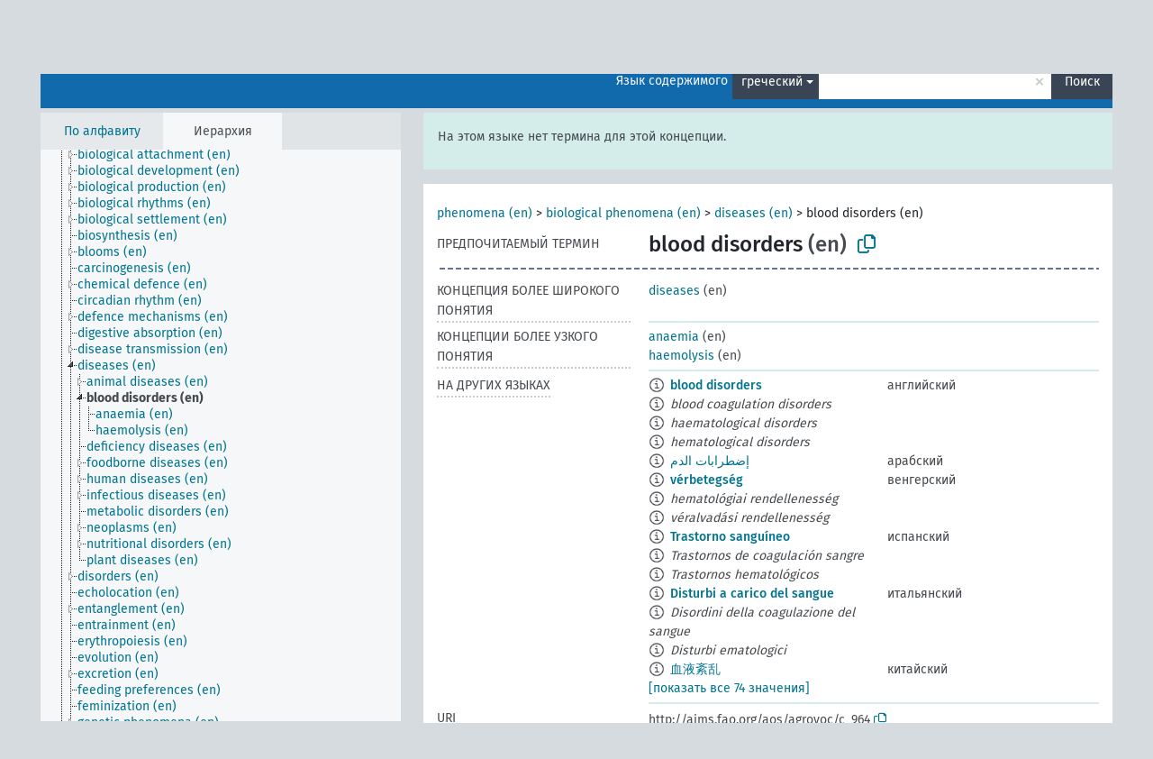

--- FILE ---
content_type: text/html; charset=UTF-8
request_url: https://agrovoc.fao.org/skosmosAsfa/asfa/ru/page/?clang=el&uri=http%3A%2F%2Faims.fao.org%2Faos%2Fagrovoc%2Fc_964
body_size: 13874
content:
<!DOCTYPE html>
<html dir="ltr" lang="ru" prefix="og: https://ogp.me/ns#">
<head>
<base href="https://agrovoc.fao.org/skosmosAsfa/">
<link rel="shortcut icon" href="favicon.ico">
<meta http-equiv="X-UA-Compatible" content="IE=Edge">
<meta http-equiv="Content-Type" content="text/html; charset=UTF-8">
<meta name="viewport" content="width=device-width, initial-scale=1.0">
<meta name="format-detection" content="telephone=no">
<meta name="generator" content="Skosmos 2.18">
<meta name="title" content="blood disorders - Asfa - asfa">
<meta property="og:title" content="blood disorders - Asfa - asfa">
<meta name="description" content="Concept blood disorders in vocabulary ">
<meta property="og:description" content="Concept blood disorders in vocabulary ">
<link rel="canonical" href="https://agrovoc.fao.org/skosmosAsfa/asfa/ru/page/c_964?clang=el">
<meta property="og:url" content="https://agrovoc.fao.org/skosmosAsfa/asfa/ru/page/c_964?clang=el">
<meta property="og:type" content="website">
<meta property="og:site_name" content="asfa">
<link href="vendor/twbs/bootstrap/dist/css/bootstrap.min.css" media="screen, print" rel="stylesheet" type="text/css">
<link href="vendor/vakata/jstree/dist/themes/default/style.min.css" media="screen, print" rel="stylesheet" type="text/css">
<link href="vendor/davidstutz/bootstrap-multiselect/dist/css/bootstrap-multiselect.min.css" media="screen, print" rel="stylesheet" type="text/css">
<link href="resource/css/fira.css" media="screen, print" rel="stylesheet" type="text/css">
<link href="resource/fontawesome/css/fontawesome.css" media="screen, print" rel="stylesheet" type="text/css">
<link href="resource/fontawesome/css/regular.css" media="screen, print" rel="stylesheet" type="text/css">
<link href="resource/fontawesome/css/solid.css" media="screen, print" rel="stylesheet" type="text/css">
<link href="resource/css/styles.css" media="screen, print" rel="stylesheet" type="text/css">
<link href="resource/css/fao.css" media="screen, print" rel="stylesheet" type="text/css">

<title>blood disorders - Asfa - asfa</title>
</head>
<body class="vocab-asfa">
  <noscript>
    <strong>We're sorry but Skosmos doesn't work properly without JavaScript enabled. Please enable it to continue.</strong>
  </noscript>
  <a id="skiptocontent" href="asfa/ru/page/?clang=el&amp;uri=http%3A%2F%2Faims.fao.org%2Faos%2Fagrovoc%2Fc_964#maincontent">Перейти к основному содержанию</a>
  <div class="topbar-container topbar-white">
    <div class="topbar topbar-white">
      <div id="topbar-service-helper">
<a  class="service-ru" href="ru/?clang=el"><h1 id="service-name">Skosmos</h1></a>
</div>
<div id="topbar-language-navigation">
<div id="language" class="dropdown"><span class="navigation-font">|</span>
  <span class="navigation-font">Язык интерфейса:</span>
  <button type="button" class="btn btn-default dropdown-toggle navigation-font" data-bs-toggle="dropdown">русский<span class="caret"></span></button>
  <ul class="dropdown-menu dropdown-menu-end">
      <li><a class="dropdown-item" id="language-ar" class="versal" href="asfa/ar/page/?clang=el&amp;uri=http%3A%2F%2Faims.fao.org%2Faos%2Fagrovoc%2Fc_964"> العربية</a></li>
        <li><a class="dropdown-item" id="language-en" class="versal" href="asfa/en/page/?clang=el&amp;uri=http%3A%2F%2Faims.fao.org%2Faos%2Fagrovoc%2Fc_964"> English</a></li>
        <li><a class="dropdown-item" id="language-es" class="versal" href="asfa/es/page/?clang=el&amp;uri=http%3A%2F%2Faims.fao.org%2Faos%2Fagrovoc%2Fc_964"> español</a></li>
        <li><a class="dropdown-item" id="language-fr" class="versal" href="asfa/fr/page/?clang=el&amp;uri=http%3A%2F%2Faims.fao.org%2Faos%2Fagrovoc%2Fc_964"> français</a></li>
            <li><a class="dropdown-item" id="language-zh" class="versal" href="asfa/zh/page/?clang=el&amp;uri=http%3A%2F%2Faims.fao.org%2Faos%2Fagrovoc%2Fc_964"> 中文</a></li>
      </ul>
</div>
<div id="navigation">
          <a href="http://www.fao.org/agrovoc/" class="navigation-font"> АГРОВОК </a>
     <a href="ru/about?clang=el" id="navi2" class="navigation-font">
  О проекте  </a>
  <a href="asfa/ru/feedback?clang=el" id="navi3" class="navigation-font">
  Обратная связь  </a>
  <span class="skosmos-tooltip-wrapper skosmos-tooltip t-bottom" id="navi4" tabindex="0" data-title="Наведите указатель мышки на текст с пунктирным подчеркиванием, чтобы увидеть информацию о свойстве. &#xa; &#xa; Для сокращения поиска, пожалуйста, используйте символ * как в *животное или *патент*. В конце поисковых слов, поиск будет сокращён автоматически, даже если символ сокращения не введён вручную: таким образом, кот выдаст те же результаты, что и кот*.">
    <span class="navigation-font">Помощь</span>
  </span>
</div>
</div>

<!-- top-bar ENDS HERE -->

    </div>
  </div>
    <div class="headerbar">
    <div class="header-row"><div class="headerbar-coloured"></div><div class="header-left">
  <h1><a href="asfa/ru/?clang=el"></a></h1>
</div>
<div class="header-float">
      <h2 class="sr-only">Поиск по словарю</h2>
    <div class="search-vocab-text"><p>Язык содержимого</p></div>
    <form class="navbar-form" role="search" name="text-search" action="asfa/ru/search">
    <input style="display: none" name="clang" value="el" id="lang-input">
    <div class="input-group">
      <div class="input-group-btn">
        <label class="sr-only" for="lang-dropdown-toggle">Язык содержимого и поиска</label>
        <button type="button" class="btn btn-default dropdown-toggle" data-bs-toggle="dropdown" aria-expanded="false" id="lang-dropdown-toggle">греческий<span class="caret"></span></button>
        <ul class="dropdown-menu" aria-labelledby="lang-dropdown-toggle">
                            <li><a class="dropdown-item" href="asfa/ru/page/c_964?clang=en" class="lang-button" hreflang="en">английский</a></li>
                    <li><a class="dropdown-item" href="asfa/ru/page/c_964?clang=ar" class="lang-button" hreflang="ar">арабский</a></li>
                    <li><a class="dropdown-item" href="asfa/ru/page/c_964?clang=be" class="lang-button" hreflang="be">белорусский</a></li>
                    <li><a class="dropdown-item" href="asfa/ru/page/c_964?clang=my" class="lang-button" hreflang="my">бирманский</a></li>
                    <li><a class="dropdown-item" href="asfa/ru/page/c_964?clang=hu" class="lang-button" hreflang="hu">венгерский</a></li>
                    <li><a class="dropdown-item" href="asfa/ru/page/c_964?clang=vi" class="lang-button" hreflang="vi">вьетнамский</a></li>
                    <li><a class="dropdown-item" href="asfa/ru/page/c_964?clang=el" class="lang-button" hreflang="el">греческий</a></li>
                    <li><a class="dropdown-item" href="asfa/ru/page/c_964?clang=ka" class="lang-button" hreflang="ka">грузинский</a></li>
                    <li><a class="dropdown-item" href="asfa/ru/page/c_964?clang=da" class="lang-button" hreflang="da">датский</a></li>
                    <li><a class="dropdown-item" href="asfa/ru/page/c_964?clang=es" class="lang-button" hreflang="es">испанский</a></li>
                    <li><a class="dropdown-item" href="asfa/ru/page/c_964?clang=it" class="lang-button" hreflang="it">итальянский</a></li>
                    <li><a class="dropdown-item" href="asfa/ru/page/c_964?clang=ca" class="lang-button" hreflang="ca">каталанский</a></li>
                    <li><a class="dropdown-item" href="asfa/ru/page/c_964?clang=zh" class="lang-button" hreflang="zh">китайский</a></li>
                    <li><a class="dropdown-item" href="asfa/ru/page/c_964?clang=ko" class="lang-button" hreflang="ko">корейский</a></li>
                    <li><a class="dropdown-item" href="asfa/ru/page/c_964?clang=km" class="lang-button" hreflang="km">кхмерский</a></li>
                    <li><a class="dropdown-item" href="asfa/ru/page/c_964?clang=lo" class="lang-button" hreflang="lo">лаосский</a></li>
                    <li><a class="dropdown-item" href="asfa/ru/page/c_964?clang=la" class="lang-button" hreflang="la">латинский</a></li>
                    <li><a class="dropdown-item" href="asfa/ru/page/c_964?clang=ms" class="lang-button" hreflang="ms">малайский</a></li>
                    <li><a class="dropdown-item" href="asfa/ru/page/c_964?clang=de" class="lang-button" hreflang="de">немецкий</a></li>
                    <li><a class="dropdown-item" href="asfa/ru/page/c_964?clang=nl" class="lang-button" hreflang="nl">нидерландский</a></li>
                    <li><a class="dropdown-item" href="asfa/ru/page/c_964?clang=nb" class="lang-button" hreflang="nb">норвежский букмол</a></li>
                    <li><a class="dropdown-item" href="asfa/ru/page/c_964?clang=nn" class="lang-button" hreflang="nn">нюнорск</a></li>
                    <li><a class="dropdown-item" href="asfa/ru/page/c_964?clang=fa" class="lang-button" hreflang="fa">персидский</a></li>
                    <li><a class="dropdown-item" href="asfa/ru/page/c_964?clang=pl" class="lang-button" hreflang="pl">польский</a></li>
                    <li><a class="dropdown-item" href="asfa/ru/page/c_964?clang=pt" class="lang-button" hreflang="pt">португальский</a></li>
                    <li><a class="dropdown-item" href="asfa/ru/page/c_964?clang=pt-BR" class="lang-button" hreflang="pt-BR">португальский (Бразилия)</a></li>
                    <li><a class="dropdown-item" href="asfa/ru/page/c_964?clang=ro" class="lang-button" hreflang="ro">румынский</a></li>
                    <li><a class="dropdown-item" href="asfa/ru/page/c_964" class="lang-button" hreflang="ru">русский</a></li>
                    <li><a class="dropdown-item" href="asfa/ru/page/c_964?clang=sr" class="lang-button" hreflang="sr">сербский</a></li>
                    <li><a class="dropdown-item" href="asfa/ru/page/c_964?clang=sk" class="lang-button" hreflang="sk">словацкий</a></li>
                    <li><a class="dropdown-item" href="asfa/ru/page/c_964?clang=sw" class="lang-button" hreflang="sw">суахили</a></li>
                    <li><a class="dropdown-item" href="asfa/ru/page/c_964?clang=th" class="lang-button" hreflang="th">тайский</a></li>
                    <li><a class="dropdown-item" href="asfa/ru/page/c_964?clang=te" class="lang-button" hreflang="te">телугу</a></li>
                    <li><a class="dropdown-item" href="asfa/ru/page/c_964?clang=tr" class="lang-button" hreflang="tr">турецкий</a></li>
                    <li><a class="dropdown-item" href="asfa/ru/page/c_964?clang=uk" class="lang-button" hreflang="uk">украинский</a></li>
                    <li><a class="dropdown-item" href="asfa/ru/page/c_964?clang=fi" class="lang-button" hreflang="fi">финский</a></li>
                    <li><a class="dropdown-item" href="asfa/ru/page/c_964?clang=fr" class="lang-button" hreflang="fr">французский</a></li>
                    <li><a class="dropdown-item" href="asfa/ru/page/c_964?clang=hi" class="lang-button" hreflang="hi">хинди</a></li>
                    <li><a class="dropdown-item" href="asfa/ru/page/c_964?clang=cs" class="lang-button" hreflang="cs">чешский</a></li>
                    <li><a class="dropdown-item" href="asfa/ru/page/c_964?clang=sv" class="lang-button" hreflang="sv">шведский</a></li>
                    <li><a class="dropdown-item" href="asfa/ru/page/c_964?clang=et" class="lang-button" hreflang="et">эстонский</a></li>
                    <li><a class="dropdown-item" href="asfa/ru/page/c_964?clang=ja" class="lang-button" hreflang="ja">японский</a></li>
                            <li>
            <a class="dropdown-item" href="asfa/ru/page/?uri=http://aims.fao.org/aos/agrovoc/c_964&amp;clang=el&amp;anylang=on"
              class="lang-button" id="lang-button-all">Любой язык</a>
            <input name="anylang" type="checkbox">
          </li>
        </ul>
      </div><!-- /btn-group -->
      <label class="sr-only" for="search-field">Введите термин для поиска</label>
      <input id="search-field" type="text" class="form-control" name="q" value="">
      <div class="input-group-btn">
        <label class="sr-only" for="search-all-button">Найти</label>
        <button id="search-all-button" type="submit" class="btn btn-primary">Поиск</button>
      </div>
    </div>
      </form>
</div>
</div>  </div>
    <div class="main-container">
        <div id="sidebar">
          <div class="sidebar-buttons">
                <h2 class="sr-only">Список на боковой панели: составить список и просмотреть содержимое словаря по критерию</h2>
        <ul class="nav nav-tabs">
                                      <h3 class="sr-only">Показать словарные концепции по алфавиту</h3>
                    <li id="alpha" class="nav-item"><a class="nav-link" href="asfa/ru/index?clang=el">По алфавиту</a></li>
                                                  <h3 class="sr-only">Показать словарные концепции по иерархии</h3>
                    <li id="hierarchy" class="nav-item">
            <a class="nav-link active" href="#" id="hier-trigger"
                        >Иерархия            </a>
          </li>
                                                </ul>
      </div>
      
            <h4 class="sr-only">Словарные концепции по алфавиту</h4>
            <div class="sidebar-grey  concept-hierarchy">
        <div id="alphabetical-menu">
                  </div>
              </div>
        </div>
    
            <main id="maincontent" tabindex="-1">
            <div class="content">
        <div id="content-top"></div>
                     <h2 class="sr-only">Информация о концепции</h2>
            <div class="alert alert-lang">
      <p class="language-alert">На этом языке нет термина для этой концепции.</p>
    </div>
        <div class="concept-info">
      <div class="concept-main">
              <div class="row">
                                      <div class="crumb-path">
                        <a class="propertyvalue bread-crumb" href="asfa/ru/page/c_330704?clang=el">phenomena (en)</a><span class="bread-crumb"> > </span>
                                                <a class="propertyvalue bread-crumb" href="asfa/ru/page/c_49871?clang=el">biological phenomena (en)</a><span class="bread-crumb"> > </span>
                                                <a class="propertyvalue bread-crumb" href="asfa/ru/page/c_49879?clang=el">diseases (en)</a><span class="bread-crumb"> > </span>
                                                <span class="bread-crumb propertylabel-pink">blood disorders (en)</span>
                                                </div>
                          </div>
            <div class="row property prop-preflabel"><div class="property-label property-label-pref"><h3 class="versal">
                                      Предпочитаемый термин
                      </h3></div><div class="property-value-column"><span class="prefLabel conceptlabel" id="pref-label">blood disorders</span><span class="prefLabelLang"> (en)</span>
                        &nbsp;
        <button type="button" data-bs-toggle="tooltip" data-bs-placement="button" title="Copy to clipboard" class="btn btn-default btn-xs copy-clipboard" for="#pref-label"><span class="fa-regular fa-copy"></span></button></div><div class="col-md-12"><div class="preflabel-spacer"></div></div></div>
                       <div class="row property prop-skos_broader">
          <div class="property-label">
            <h3 class="versal               property-click skosmos-tooltip-wrapper skosmos-tooltip t-top" data-title="Концепция более широкого понятия
              ">
                              Концепция более широкого понятия
                          </h3>
          </div>
          <div class="property-value-column"><div class="property-value-wrapper">
                <ul>
                     <li>
                                                                               <a href="asfa/ru/page/c_49879?clang=el"> diseases</a>
                                                <span class="versal"> (en)</span>                                                      </li>
                </ul>
                </div></div></div>
                               <div class="row property prop-skos_narrower">
          <div class="property-label">
            <h3 class="versal               property-click skosmos-tooltip-wrapper skosmos-tooltip t-top" data-title="Концепции более узкого понятия.
              ">
                              Концепции более узкого понятия
                          </h3>
          </div>
          <div class="property-value-column"><div class="property-value-wrapper">
                <ul>
                     <li>
                                                                               <a href="asfa/ru/page/c_380?clang=el"> anaemia</a>
                                                <span class="versal"> (en)</span>                                                      </li>
                     <li>
                                                                               <a href="asfa/ru/page/c_3463?clang=el"> haemolysis</a>
                                                <span class="versal"> (en)</span>                                                      </li>
                </ul>
                </div></div></div>
                                <div class="row property prop-other-languages">
        <div class="property-label"><h3 class="versal property-click skosmos-tooltip-wrapper skosmos-tooltip t-top" data-title="Термины для концепции на других языках." >На других языках</h3></div>
        <div class="property-value-column">
          <div class="property-value-wrapper">
            <ul>
                                          <li class="row other-languages first-of-language">
                <div class="col-6 versal versal-pref">
                                    <span class="reified-property-value xl-label tooltip-html">
                    <img alt="Information" src="resource/pics/about.png">
                    <div class="reified-tooltip tooltip-html-content">
                                                              <p><span class="tooltip-prop">Создано</span>:
                        <span class="versal">1981-01-09T00:00:00Z</span>
                      </p>
                                                                                  <p><span class="tooltip-prop">skos:notation</span>:
                        <span class="versal">964</span>
                      </p>
                                                            </div>
                  </span>
                                                      <a href='asfa/ru/page/c_964?clang=en' hreflang='en'>blood disorders</a>
                                  </div>
                <div class="col-6 versal"><p>английский</p></div>
              </li>
                            <li class="row other-languages">
                <div class="col-6 versal replaced">
                                    <span class="reified-property-value xl-label tooltip-html">
                    <img alt="Information" src="resource/pics/about.png">
                    <div class="reified-tooltip tooltip-html-content">
                                                              <p><span class="tooltip-prop">Создано</span>:
                        <span class="versal">1981-01-26T00:00:00Z</span>
                      </p>
                                                                                  <p><span class="tooltip-prop">skos:notation</span>:
                        <span class="versal">9945</span>
                      </p>
                                                            </div>
                  </span>
                                    blood coagulation disorders
                                  </div>
                <div class="col-6 versal"></div>
              </li>
                            <li class="row other-languages">
                <div class="col-6 versal replaced">
                                    <span class="reified-property-value xl-label tooltip-html">
                    <img alt="Information" src="resource/pics/about.png">
                    <div class="reified-tooltip tooltip-html-content">
                                                              <p><span class="tooltip-prop">Создано</span>:
                        <span class="versal">1981-01-26T00:00:00Z</span>
                      </p>
                                                                                  <p><span class="tooltip-prop">skos:notation</span>:
                        <span class="versal">11424</span>
                      </p>
                                                            </div>
                  </span>
                                    haematological disorders
                                  </div>
                <div class="col-6 versal"></div>
              </li>
                            <li class="row other-languages">
                <div class="col-6 versal replaced">
                                    <span class="reified-property-value xl-label tooltip-html">
                    <img alt="Information" src="resource/pics/about.png">
                    <div class="reified-tooltip tooltip-html-content">
                                                              <p><span class="tooltip-prop">Создано</span>:
                        <span class="versal">1981-01-26T00:00:00Z</span>
                      </p>
                                                                                  <p><span class="tooltip-prop">skos:notation</span>:
                        <span class="versal">11499</span>
                      </p>
                                                            </div>
                  </span>
                                    hematological disorders
                                  </div>
                <div class="col-6 versal"></div>
              </li>
                                                        <li class="row other-languages first-of-language">
                <div class="col-6 versal versal-pref">
                                    <span class="reified-property-value xl-label tooltip-html">
                    <img alt="Information" src="resource/pics/about.png">
                    <div class="reified-tooltip tooltip-html-content">
                                                              <p><span class="tooltip-prop">Создано</span>:
                        <span class="versal">2002-12-12T00:00:00Z</span>
                      </p>
                                                                                  <p><span class="tooltip-prop">skos:notation</span>:
                        <span class="versal">964</span>
                      </p>
                                                            </div>
                  </span>
                                                      <a href='asfa/ru/page/c_964?clang=ar' hreflang='ar'>إضطرابات الدم</a>
                                  </div>
                <div class="col-6 versal"><p>арабский</p></div>
              </li>
                                                        <li class="row other-languages first-of-language">
                <div class="col-6 versal versal-pref">
                                    <span class="reified-property-value xl-label tooltip-html">
                    <img alt="Information" src="resource/pics/about.png">
                    <div class="reified-tooltip tooltip-html-content">
                                                              <p><span class="tooltip-prop">Создано</span>:
                        <span class="versal">2006-12-06T00:00:00Z</span>
                      </p>
                                                                                  <p><span class="tooltip-prop">skos:notation</span>:
                        <span class="versal">964</span>
                      </p>
                                                            </div>
                  </span>
                                                      <a href='asfa/ru/page/c_964?clang=hu' hreflang='hu'>vérbetegség</a>
                                  </div>
                <div class="col-6 versal"><p>венгерский</p></div>
              </li>
                            <li class="row other-languages">
                <div class="col-6 versal replaced">
                                    <span class="reified-property-value xl-label tooltip-html">
                    <img alt="Information" src="resource/pics/about.png">
                    <div class="reified-tooltip tooltip-html-content">
                                                              <p><span class="tooltip-prop">Создано</span>:
                        <span class="versal">2006-12-06T00:00:00Z</span>
                      </p>
                                                                                  <p><span class="tooltip-prop">skos:notation</span>:
                        <span class="versal">11424</span>
                      </p>
                                                            </div>
                  </span>
                                    hematológiai rendellenesség
                                  </div>
                <div class="col-6 versal"></div>
              </li>
                            <li class="row other-languages">
                <div class="col-6 versal replaced">
                                    <span class="reified-property-value xl-label tooltip-html">
                    <img alt="Information" src="resource/pics/about.png">
                    <div class="reified-tooltip tooltip-html-content">
                                                              <p><span class="tooltip-prop">Создано</span>:
                        <span class="versal">2006-12-06T00:00:00Z</span>
                      </p>
                                                                                  <p><span class="tooltip-prop">skos:notation</span>:
                        <span class="versal">9945</span>
                      </p>
                                                            </div>
                  </span>
                                    véralvadási rendellenesség
                                  </div>
                <div class="col-6 versal"></div>
              </li>
                                                        <li class="row other-languages first-of-language">
                <div class="col-6 versal versal-pref">
                                    <span class="reified-property-value xl-label tooltip-html">
                    <img alt="Information" src="resource/pics/about.png">
                    <div class="reified-tooltip tooltip-html-content">
                                                              <p><span class="tooltip-prop">Создано</span>:
                        <span class="versal">2024-07-03T16:11:42Z</span>
                      </p>
                                                            </div>
                  </span>
                                                      <a href='asfa/ru/page/c_964?clang=es' hreflang='es'>Trastorno sanguíneo</a>
                                  </div>
                <div class="col-6 versal"><p>испанский</p></div>
              </li>
                            <li class="row other-languages">
                <div class="col-6 versal replaced">
                                    <span class="reified-property-value xl-label tooltip-html">
                    <img alt="Information" src="resource/pics/about.png">
                    <div class="reified-tooltip tooltip-html-content">
                                                              <p><span class="tooltip-prop">Создано</span>:
                        <span class="versal">1987-01-23T00:00:00Z</span>
                      </p>
                                                                                  <p><span class="tooltip-prop">skos:notation</span>:
                        <span class="versal">9945</span>
                      </p>
                                                            </div>
                  </span>
                                    Trastornos de coagulación sangre
                                  </div>
                <div class="col-6 versal"></div>
              </li>
                            <li class="row other-languages">
                <div class="col-6 versal replaced">
                                    <span class="reified-property-value xl-label tooltip-html">
                    <img alt="Information" src="resource/pics/about.png">
                    <div class="reified-tooltip tooltip-html-content">
                                                              <p><span class="tooltip-prop">Создано</span>:
                        <span class="versal">1987-01-26T00:00:00Z</span>
                      </p>
                                                                                  <p><span class="tooltip-prop">skos:notation</span>:
                        <span class="versal">11424</span>
                      </p>
                                                            </div>
                  </span>
                                    Trastornos hematológicos
                                  </div>
                <div class="col-6 versal"></div>
              </li>
                                                        <li class="row other-languages first-of-language">
                <div class="col-6 versal versal-pref">
                                    <span class="reified-property-value xl-label tooltip-html">
                    <img alt="Information" src="resource/pics/about.png">
                    <div class="reified-tooltip tooltip-html-content">
                                                              <p><span class="tooltip-prop">Создано</span>:
                        <span class="versal">2006-12-04T00:00:00Z</span>
                      </p>
                                                                                  <p><span class="tooltip-prop">skos:notation</span>:
                        <span class="versal">964</span>
                      </p>
                                                            </div>
                  </span>
                                                      <a href='asfa/ru/page/c_964?clang=it' hreflang='it'>Disturbi a carico del sangue</a>
                                  </div>
                <div class="col-6 versal"><p>итальянский</p></div>
              </li>
                            <li class="row other-languages">
                <div class="col-6 versal replaced">
                                    <span class="reified-property-value xl-label tooltip-html">
                    <img alt="Information" src="resource/pics/about.png">
                    <div class="reified-tooltip tooltip-html-content">
                                                              <p><span class="tooltip-prop">Создано</span>:
                        <span class="versal">2006-10-06T00:00:00Z</span>
                      </p>
                                                                                  <p><span class="tooltip-prop">skos:notation</span>:
                        <span class="versal">9945</span>
                      </p>
                                                            </div>
                  </span>
                                    Disordini della coagulazione del sangue
                                  </div>
                <div class="col-6 versal"></div>
              </li>
                            <li class="row other-languages">
                <div class="col-6 versal replaced">
                                    <span class="reified-property-value xl-label tooltip-html">
                    <img alt="Information" src="resource/pics/about.png">
                    <div class="reified-tooltip tooltip-html-content">
                                                              <p><span class="tooltip-prop">Создано</span>:
                        <span class="versal">2006-10-06T00:00:00Z</span>
                      </p>
                                                                                  <p><span class="tooltip-prop">skos:notation</span>:
                        <span class="versal">11424</span>
                      </p>
                                                            </div>
                  </span>
                                    Disturbi ematologici
                                  </div>
                <div class="col-6 versal"></div>
              </li>
                                                        <li class="row other-languages first-of-language">
                <div class="col-6 versal versal-pref">
                                    <span class="reified-property-value xl-label tooltip-html">
                    <img alt="Information" src="resource/pics/about.png">
                    <div class="reified-tooltip tooltip-html-content">
                                                              <p><span class="tooltip-prop">Создано</span>:
                        <span class="versal">2002-12-12T00:00:00Z</span>
                      </p>
                                                                                  <p><span class="tooltip-prop">skos:notation</span>:
                        <span class="versal">964</span>
                      </p>
                                                            </div>
                  </span>
                                                      <a href='asfa/ru/page/c_964?clang=zh' hreflang='zh'>血液紊乱</a>
                                  </div>
                <div class="col-6 versal"><p>китайский</p></div>
              </li>
                            <li class="row other-languages">
                <div class="col-6 versal replaced">
                                    <span class="reified-property-value xl-label tooltip-html">
                    <img alt="Information" src="resource/pics/about.png">
                    <div class="reified-tooltip tooltip-html-content">
                                                              <p><span class="tooltip-prop">Создано</span>:
                        <span class="versal">2002-12-12T00:00:00Z</span>
                      </p>
                                                                                  <p><span class="tooltip-prop">skos:notation</span>:
                        <span class="versal">9945</span>
                      </p>
                                                            </div>
                  </span>
                                    凝血障碍
                                  </div>
                <div class="col-6 versal"></div>
              </li>
                            <li class="row other-languages">
                <div class="col-6 versal replaced">
                                    <span class="reified-property-value xl-label tooltip-html">
                    <img alt="Information" src="resource/pics/about.png">
                    <div class="reified-tooltip tooltip-html-content">
                                                              <p><span class="tooltip-prop">Создано</span>:
                        <span class="versal">2002-12-12T00:00:00Z</span>
                      </p>
                                                                                  <p><span class="tooltip-prop">skos:notation</span>:
                        <span class="versal">11424</span>
                      </p>
                                                            </div>
                  </span>
                                    血液学紊乱
                                  </div>
                <div class="col-6 versal"></div>
              </li>
                            <li class="row other-languages">
                <div class="col-6 versal replaced">
                                    <span class="reified-property-value xl-label tooltip-html">
                    <img alt="Information" src="resource/pics/about.png">
                    <div class="reified-tooltip tooltip-html-content">
                                                              <p><span class="tooltip-prop">Создано</span>:
                        <span class="versal">2002-12-12T00:00:00Z</span>
                      </p>
                                                                                  <p><span class="tooltip-prop">skos:notation</span>:
                        <span class="versal">11499</span>
                      </p>
                                                            </div>
                  </span>
                                    血液学障碍
                                  </div>
                <div class="col-6 versal"></div>
              </li>
                                                        <li class="row other-languages first-of-language">
                <div class="col-6 versal versal-pref">
                                    <span class="reified-property-value xl-label tooltip-html">
                    <img alt="Information" src="resource/pics/about.png">
                    <div class="reified-tooltip tooltip-html-content">
                                                              <p><span class="tooltip-prop">Создано</span>:
                        <span class="versal">2009-12-02T00:00:00Z</span>
                      </p>
                                                                                  <p><span class="tooltip-prop">skos:notation</span>:
                        <span class="versal">964</span>
                      </p>
                                                            </div>
                  </span>
                                                      <a href='asfa/ru/page/c_964?clang=ko' hreflang='ko'>혈액장해</a>
                                  </div>
                <div class="col-6 versal"><p>корейский</p></div>
              </li>
                            <li class="row other-languages">
                <div class="col-6 versal replaced">
                                    <span class="reified-property-value xl-label tooltip-html">
                    <img alt="Information" src="resource/pics/about.png">
                    <div class="reified-tooltip tooltip-html-content">
                                                              <p><span class="tooltip-prop">Создано</span>:
                        <span class="versal">2009-12-02T00:00:00Z</span>
                      </p>
                                                                                  <p><span class="tooltip-prop">skos:notation</span>:
                        <span class="versal">9945</span>
                      </p>
                                                            </div>
                  </span>
                                    혈액응고장해
                                  </div>
                <div class="col-6 versal"></div>
              </li>
                            <li class="row other-languages">
                <div class="col-6 versal replaced">
                                    <span class="reified-property-value xl-label tooltip-html">
                    <img alt="Information" src="resource/pics/about.png">
                    <div class="reified-tooltip tooltip-html-content">
                                                              <p><span class="tooltip-prop">Создано</span>:
                        <span class="versal">2009-12-02T00:00:00Z</span>
                      </p>
                                                                                  <p><span class="tooltip-prop">skos:notation</span>:
                        <span class="versal">11499</span>
                      </p>
                                                            </div>
                  </span>
                                    혈액질환
                                  </div>
                <div class="col-6 versal"></div>
              </li>
                            <li class="row other-languages">
                <div class="col-6 versal replaced">
                                    <span class="reified-property-value xl-label tooltip-html">
                    <img alt="Information" src="resource/pics/about.png">
                    <div class="reified-tooltip tooltip-html-content">
                                                              <p><span class="tooltip-prop">Создано</span>:
                        <span class="versal">2009-12-02T00:00:00Z</span>
                      </p>
                                                                                  <p><span class="tooltip-prop">skos:notation</span>:
                        <span class="versal">11424</span>
                      </p>
                                                            </div>
                  </span>
                                    혈액학적장해
                                  </div>
                <div class="col-6 versal"></div>
              </li>
                                                        <li class="row other-languages first-of-language">
                <div class="col-6 versal versal-pref">
                                    <span class="reified-property-value xl-label tooltip-html">
                    <img alt="Information" src="resource/pics/about.png">
                    <div class="reified-tooltip tooltip-html-content">
                                                              <p><span class="tooltip-prop">Создано</span>:
                        <span class="versal">2005-12-16T00:00:00Z</span>
                      </p>
                                                                                  <p><span class="tooltip-prop">skos:notation</span>:
                        <span class="versal">964</span>
                      </p>
                                                            </div>
                  </span>
                                                      <a href='asfa/ru/page/c_964?clang=lo' hreflang='lo'>ການຜິດປົກກະຕິຂອງເລືອດ</a>
                                  </div>
                <div class="col-6 versal"><p>лаосский</p></div>
              </li>
                                                        <li class="row other-languages first-of-language">
                <div class="col-6 versal versal-pref">
                                    <span class="reified-property-value xl-label tooltip-html">
                    <img alt="Information" src="resource/pics/about.png">
                    <div class="reified-tooltip tooltip-html-content">
                                                              <p><span class="tooltip-prop">Создано</span>:
                        <span class="versal">1996-12-24T00:00:00Z</span>
                      </p>
                                                                                  <p><span class="tooltip-prop">Последнее изменение</span>:
                        <span class="versal">2013-05-13T22:18:10Z</span>
                      </p>
                                                                                  <p><span class="tooltip-prop">skos:notation</span>:
                        <span class="versal">964</span>
                      </p>
                                                            </div>
                  </span>
                                                      <a href='asfa/ru/page/c_964?clang=de' hreflang='de'>Blutkrankheit</a>
                                  </div>
                <div class="col-6 versal"><p>немецкий</p></div>
              </li>
                            <li class="row other-languages">
                <div class="col-6 versal replaced">
                                    <span class="reified-property-value xl-label tooltip-html">
                    <img alt="Information" src="resource/pics/about.png">
                    <div class="reified-tooltip tooltip-html-content">
                                                              <p><span class="tooltip-prop">Создано</span>:
                        <span class="versal">2012-01-09T17:50:34Z</span>
                      </p>
                                                                                  <p><span class="tooltip-prop">Последнее изменение</span>:
                        <span class="versal">2012-01-27T16:27:14Z</span>
                      </p>
                                                                                  <p><span class="tooltip-prop">skos:notation</span>:
                        <span class="versal">1326102634189</span>
                      </p>
                                                            </div>
                  </span>
                                    Blutgerinnungsstörung
                                  </div>
                <div class="col-6 versal"></div>
              </li>
                            <li class="row other-languages">
                <div class="col-6 versal replaced">
                                    <span class="reified-property-value xl-label tooltip-html">
                    <img alt="Information" src="resource/pics/about.png">
                    <div class="reified-tooltip tooltip-html-content">
                                                              <p><span class="tooltip-prop">Создано</span>:
                        <span class="versal">2012-01-09T17:51:45Z</span>
                      </p>
                                                                                  <p><span class="tooltip-prop">Последнее изменение</span>:
                        <span class="versal">2021-06-07T10:43:09</span>
                      </p>
                                                                                  <p><span class="tooltip-prop">skos:notation</span>:
                        <span class="versal">1326102705182</span>
                      </p>
                                                            </div>
                  </span>
                                    hämatologische Störung
                                  </div>
                <div class="col-6 versal"></div>
              </li>
                                                        <li class="row other-languages first-of-language">
                <div class="col-6 versal versal-pref">
                                    <span class="reified-property-value xl-label tooltip-html">
                    <img alt="Information" src="resource/pics/about.png">
                    <div class="reified-tooltip tooltip-html-content">
                                                              <p><span class="tooltip-prop">Создано</span>:
                        <span class="versal">2007-04-20T00:00:00Z</span>
                      </p>
                                                                                  <p><span class="tooltip-prop">skos:notation</span>:
                        <span class="versal">964</span>
                      </p>
                                                            </div>
                  </span>
                                                      <a href='asfa/ru/page/c_964?clang=fa' hreflang='fa'>اختلالات خون</a>
                                  </div>
                <div class="col-6 versal"><p>персидский</p></div>
              </li>
                            <li class="row other-languages">
                <div class="col-6 versal replaced">
                                    <span class="reified-property-value xl-label tooltip-html">
                    <img alt="Information" src="resource/pics/about.png">
                    <div class="reified-tooltip tooltip-html-content">
                                                              <p><span class="tooltip-prop">Создано</span>:
                        <span class="versal">2007-04-20T00:00:00Z</span>
                      </p>
                                                                                  <p><span class="tooltip-prop">skos:notation</span>:
                        <span class="versal">9945</span>
                      </p>
                                                            </div>
                  </span>
                                    اختلالات انعقاد خون
                                  </div>
                <div class="col-6 versal"></div>
              </li>
                            <li class="row other-languages">
                <div class="col-6 versal replaced">
                                    <span class="reified-property-value xl-label tooltip-html">
                    <img alt="Information" src="resource/pics/about.png">
                    <div class="reified-tooltip tooltip-html-content">
                                                              <p><span class="tooltip-prop">Создано</span>:
                        <span class="versal">2007-04-20T00:00:00Z</span>
                      </p>
                                                                                  <p><span class="tooltip-prop">skos:notation</span>:
                        <span class="versal">11499</span>
                      </p>
                                                            </div>
                  </span>
                                    اختلالات خون‌شناختی
                                  </div>
                <div class="col-6 versal"></div>
              </li>
                                                        <li class="row other-languages first-of-language">
                <div class="col-6 versal versal-pref">
                                    <span class="reified-property-value xl-label tooltip-html">
                    <img alt="Information" src="resource/pics/about.png">
                    <div class="reified-tooltip tooltip-html-content">
                                                              <p><span class="tooltip-prop">Создано</span>:
                        <span class="versal">2006-12-19T00:00:00Z</span>
                      </p>
                                                                                  <p><span class="tooltip-prop">skos:notation</span>:
                        <span class="versal">964</span>
                      </p>
                                                            </div>
                  </span>
                                                      <a href='asfa/ru/page/c_964?clang=pl' hreflang='pl'>Zaburzenia krwi</a>
                                  </div>
                <div class="col-6 versal"><p>польский</p></div>
              </li>
                            <li class="row other-languages">
                <div class="col-6 versal replaced">
                                    <span class="reified-property-value xl-label tooltip-html">
                    <img alt="Information" src="resource/pics/about.png">
                    <div class="reified-tooltip tooltip-html-content">
                                                              <p><span class="tooltip-prop">Создано</span>:
                        <span class="versal">2006-12-19T00:00:00Z</span>
                      </p>
                                                                                  <p><span class="tooltip-prop">skos:notation</span>:
                        <span class="versal">11424</span>
                      </p>
                                                            </div>
                  </span>
                                    Zaburzenia hematologiczne
                                  </div>
                <div class="col-6 versal"></div>
              </li>
                            <li class="row other-languages">
                <div class="col-6 versal replaced">
                                    <span class="reified-property-value xl-label tooltip-html">
                    <img alt="Information" src="resource/pics/about.png">
                    <div class="reified-tooltip tooltip-html-content">
                                                              <p><span class="tooltip-prop">Создано</span>:
                        <span class="versal">2006-12-19T00:00:00Z</span>
                      </p>
                                                                                  <p><span class="tooltip-prop">skos:notation</span>:
                        <span class="versal">11499</span>
                      </p>
                                                            </div>
                  </span>
                                    Zaburzenia koagulacji
                                  </div>
                <div class="col-6 versal"></div>
              </li>
                            <li class="row other-languages">
                <div class="col-6 versal replaced">
                                    <span class="reified-property-value xl-label tooltip-html">
                    <img alt="Information" src="resource/pics/about.png">
                    <div class="reified-tooltip tooltip-html-content">
                                                              <p><span class="tooltip-prop">Создано</span>:
                        <span class="versal">2006-12-19T00:00:00Z</span>
                      </p>
                                                                                  <p><span class="tooltip-prop">skos:notation</span>:
                        <span class="versal">9945</span>
                      </p>
                                                            </div>
                  </span>
                                    Zaburzenia krzepnięcia krwi
                                  </div>
                <div class="col-6 versal"></div>
              </li>
                                                        <li class="row other-languages first-of-language">
                <div class="col-6 versal versal-pref">
                                    <span class="reified-property-value xl-label tooltip-html">
                    <img alt="Information" src="resource/pics/about.png">
                    <div class="reified-tooltip tooltip-html-content">
                                                              <p><span class="tooltip-prop">Создано</span>:
                        <span class="versal">1998-08-04T00:00:00Z</span>
                      </p>
                                                                                  <p><span class="tooltip-prop">Последнее изменение</span>:
                        <span class="versal">2021-06-16T21:24:42Z</span>
                      </p>
                                                                                  <p><span class="tooltip-prop">skos:notation</span>:
                        <span class="versal">964</span>
                      </p>
                                                            </div>
                  </span>
                                                      <a href='asfa/ru/page/c_964?clang=pt' hreflang='pt'>distúrbio sanguíneo</a>
                                  </div>
                <div class="col-6 versal"><p>португальский</p></div>
              </li>
                            <li class="row other-languages">
                <div class="col-6 versal replaced">
                                    <span class="reified-property-value xl-label tooltip-html">
                    <img alt="Information" src="resource/pics/about.png">
                    <div class="reified-tooltip tooltip-html-content">
                                                              <p><span class="tooltip-prop">Создано</span>:
                        <span class="versal">1998-08-04T00:00:00Z</span>
                      </p>
                                                                                  <p><span class="tooltip-prop">Последнее изменение</span>:
                        <span class="versal">2021-06-16T21:24:42Z</span>
                      </p>
                                                                                  <p><span class="tooltip-prop">skos:notation</span>:
                        <span class="versal">11424</span>
                      </p>
                                                            </div>
                  </span>
                                    distúrbio hematológico
                                  </div>
                <div class="col-6 versal"></div>
              </li>
                            <li class="row other-languages">
                <div class="col-6 versal replaced">
                                    <span class="reified-property-value xl-label tooltip-html">
                    <img alt="Information" src="resource/pics/about.png">
                    <div class="reified-tooltip tooltip-html-content">
                                                              <p><span class="tooltip-prop">Создано</span>:
                        <span class="versal">1998-08-04T00:00:00Z</span>
                      </p>
                                                                                  <p><span class="tooltip-prop">Последнее изменение</span>:
                        <span class="versal">2021-06-16T21:24:42Z</span>
                      </p>
                                                                                  <p><span class="tooltip-prop">skos:notation</span>:
                        <span class="versal">9945</span>
                      </p>
                                                            </div>
                  </span>
                                    distúrbio na coagulação sanguínea
                                  </div>
                <div class="col-6 versal"></div>
              </li>
                                                        <li class="row other-languages first-of-language">
                <div class="col-6 versal versal-pref">
                                    <span class="reified-property-value xl-label tooltip-html">
                    <img alt="Information" src="resource/pics/about.png">
                    <div class="reified-tooltip tooltip-html-content">
                                                              <p><span class="tooltip-prop">Создано</span>:
                        <span class="versal">2025-05-27T14:58:42Z</span>
                      </p>
                                                            </div>
                  </span>
                                                      <a href='asfa/ru/page/c_964?clang=pt-BR' hreflang='pt-BR'>distúrbio sanguíneo</a>
                                  </div>
                <div class="col-6 versal"><p>португальский (Бразилия)</p></div>
              </li>
                            <li class="row other-languages">
                <div class="col-6 versal replaced">
                                    <span class="reified-property-value xl-label tooltip-html">
                    <img alt="Information" src="resource/pics/about.png">
                    <div class="reified-tooltip tooltip-html-content">
                                                              <p><span class="tooltip-prop">Создано</span>:
                        <span class="versal">2025-05-27T14:58:42Z</span>
                      </p>
                                                            </div>
                  </span>
                                    distúrbio de coagulação do sangue
                                  </div>
                <div class="col-6 versal"></div>
              </li>
                            <li class="row other-languages">
                <div class="col-6 versal replaced">
                                    <span class="reified-property-value xl-label tooltip-html">
                    <img alt="Information" src="resource/pics/about.png">
                    <div class="reified-tooltip tooltip-html-content">
                                                              <p><span class="tooltip-prop">Создано</span>:
                        <span class="versal">2025-05-27T14:58:42Z</span>
                      </p>
                                                            </div>
                  </span>
                                    distúrbio hematológico
                                  </div>
                <div class="col-6 versal"></div>
              </li>
                                                        <li class="row other-languages first-of-language">
                <div class="col-6 versal versal-pref">
                                    <span class="reified-property-value xl-label tooltip-html">
                    <img alt="Information" src="resource/pics/about.png">
                    <div class="reified-tooltip tooltip-html-content">
                                                              <p><span class="tooltip-prop">Создано</span>:
                        <span class="versal">2015-10-08T07:28:31Z</span>
                      </p>
                                                                                  <p><span class="tooltip-prop">Последнее изменение</span>:
                        <span class="versal">2015-10-08T17:06:50Z</span>
                      </p>
                                                                                  <p><span class="tooltip-prop">skos:notation</span>:
                        <span class="versal">964</span>
                      </p>
                                                            </div>
                  </span>
                                                      <a href='asfa/ru/page/c_964?clang=ro' hreflang='ro'>tulburări sangvine</a>
                                  </div>
                <div class="col-6 versal"><p>румынский</p></div>
              </li>
                            <li class="row other-languages">
                <div class="col-6 versal replaced">
                                    <span class="reified-property-value xl-label tooltip-html">
                    <img alt="Information" src="resource/pics/about.png">
                    <div class="reified-tooltip tooltip-html-content">
                                                              <p><span class="tooltip-prop">Создано</span>:
                        <span class="versal">2015-10-08T07:35:52Z</span>
                      </p>
                                                                                  <p><span class="tooltip-prop">Последнее изменение</span>:
                        <span class="versal">2015-10-08T17:06:50Z</span>
                      </p>
                                                                                  <p><span class="tooltip-prop">skos:notation</span>:
                        <span class="versal">af2b2bc5</span>
                      </p>
                                                            </div>
                  </span>
                                    boli hematologice
                                  </div>
                <div class="col-6 versal"></div>
              </li>
                            <li class="row other-languages">
                <div class="col-6 versal replaced">
                                    <span class="reified-property-value xl-label tooltip-html">
                    <img alt="Information" src="resource/pics/about.png">
                    <div class="reified-tooltip tooltip-html-content">
                                                              <p><span class="tooltip-prop">Создано</span>:
                        <span class="versal">2015-10-08T07:59:15Z</span>
                      </p>
                                                                                  <p><span class="tooltip-prop">Последнее изменение</span>:
                        <span class="versal">2015-10-08T17:06:47Z</span>
                      </p>
                                                                                  <p><span class="tooltip-prop">skos:notation</span>:
                        <span class="versal">524e622e</span>
                      </p>
                                                            </div>
                  </span>
                                    tulburări ale coagulării sângelui
                                  </div>
                <div class="col-6 versal"></div>
              </li>
                            <li class="row other-languages">
                <div class="col-6 versal replaced">
                                    <span class="reified-property-value xl-label tooltip-html">
                    <img alt="Information" src="resource/pics/about.png">
                    <div class="reified-tooltip tooltip-html-content">
                                                              <p><span class="tooltip-prop">Создано</span>:
                        <span class="versal">2015-10-08T07:35:03Z</span>
                      </p>
                                                                                  <p><span class="tooltip-prop">Последнее изменение</span>:
                        <span class="versal">2015-10-08T17:06:58Z</span>
                      </p>
                                                                                  <p><span class="tooltip-prop">skos:notation</span>:
                        <span class="versal">f032f596</span>
                      </p>
                                                            </div>
                  </span>
                                    tulburări hematologice
                                  </div>
                <div class="col-6 versal"></div>
              </li>
                                                        <li class="row other-languages first-of-language">
                <div class="col-6 versal versal-pref">
                                    <span class="reified-property-value xl-label tooltip-html">
                    <img alt="Information" src="resource/pics/about.png">
                    <div class="reified-tooltip tooltip-html-content">
                                                              <p><span class="tooltip-prop">Создано</span>:
                        <span class="versal">2008-01-04T00:00:00Z</span>
                      </p>
                                                                                  <p><span class="tooltip-prop">skos:notation</span>:
                        <span class="versal">964</span>
                      </p>
                                                            </div>
                  </span>
                                                      <a href='asfa/ru/page/c_964' hreflang='ru'>нарушения системы крови</a>
                                  </div>
                <div class="col-6 versal"><p>русский</p></div>
              </li>
                            <li class="row other-languages">
                <div class="col-6 versal replaced">
                                    <span class="reified-property-value xl-label tooltip-html">
                    <img alt="Information" src="resource/pics/about.png">
                    <div class="reified-tooltip tooltip-html-content">
                                                              <p><span class="tooltip-prop">Создано</span>:
                        <span class="versal">2008-01-04T00:00:00Z</span>
                      </p>
                                                                                  <p><span class="tooltip-prop">skos:notation</span>:
                        <span class="versal">11424</span>
                      </p>
                                                            </div>
                  </span>
                                    гематологические нарушения
                                  </div>
                <div class="col-6 versal"></div>
              </li>
                            <li class="row other-languages">
                <div class="col-6 versal replaced">
                                    <span class="reified-property-value xl-label tooltip-html">
                    <img alt="Information" src="resource/pics/about.png">
                    <div class="reified-tooltip tooltip-html-content">
                                                              <p><span class="tooltip-prop">Создано</span>:
                        <span class="versal">2008-01-04T00:00:00Z</span>
                      </p>
                                                                                  <p><span class="tooltip-prop">skos:notation</span>:
                        <span class="versal">11499</span>
                      </p>
                                                            </div>
                  </span>
                                    гематологические показатели
                                  </div>
                <div class="col-6 versal"></div>
              </li>
                            <li class="row other-languages">
                <div class="col-6 versal replaced">
                                    <span class="reified-property-value xl-label tooltip-html">
                    <img alt="Information" src="resource/pics/about.png">
                    <div class="reified-tooltip tooltip-html-content">
                                                              <p><span class="tooltip-prop">Создано</span>:
                        <span class="versal">2008-01-04T00:00:00Z</span>
                      </p>
                                                                                  <p><span class="tooltip-prop">skos:notation</span>:
                        <span class="versal">9945</span>
                      </p>
                                                            </div>
                  </span>
                                    нарушение свертываемости крови
                                  </div>
                <div class="col-6 versal"></div>
              </li>
                                                        <li class="row other-languages first-of-language">
                <div class="col-6 versal versal-pref">
                                    <span class="reified-property-value xl-label tooltip-html">
                    <img alt="Information" src="resource/pics/about.png">
                    <div class="reified-tooltip tooltip-html-content">
                                                              <p><span class="tooltip-prop">Создано</span>:
                        <span class="versal">2005-12-16T00:00:00Z</span>
                      </p>
                                                                                  <p><span class="tooltip-prop">skos:notation</span>:
                        <span class="versal">964</span>
                      </p>
                                                            </div>
                  </span>
                                                      <a href='asfa/ru/page/c_964?clang=sk' hreflang='sk'>poruchy krvi</a>
                                  </div>
                <div class="col-6 versal"><p>словацкий</p></div>
              </li>
                            <li class="row other-languages">
                <div class="col-6 versal replaced">
                                    <span class="reified-property-value xl-label tooltip-html">
                    <img alt="Information" src="resource/pics/about.png">
                    <div class="reified-tooltip tooltip-html-content">
                                                              <p><span class="tooltip-prop">Создано</span>:
                        <span class="versal">2005-12-16T00:00:00Z</span>
                      </p>
                                                                                  <p><span class="tooltip-prop">skos:notation</span>:
                        <span class="versal">11499</span>
                      </p>
                                                            </div>
                  </span>
                                    hematologické poruchy
                                  </div>
                <div class="col-6 versal"></div>
              </li>
                            <li class="row other-languages">
                <div class="col-6 versal replaced">
                                    <span class="reified-property-value xl-label tooltip-html">
                    <img alt="Information" src="resource/pics/about.png">
                    <div class="reified-tooltip tooltip-html-content">
                                                              <p><span class="tooltip-prop">Создано</span>:
                        <span class="versal">2005-12-16T00:00:00Z</span>
                      </p>
                                                                                  <p><span class="tooltip-prop">skos:notation</span>:
                        <span class="versal">9945</span>
                      </p>
                                                            </div>
                  </span>
                                    poruchy zrážania krvi
                                  </div>
                <div class="col-6 versal"></div>
              </li>
                                                        <li class="row other-languages first-of-language">
                <div class="col-6 versal versal-pref">
                                    <span class="reified-property-value xl-label tooltip-html">
                    <img alt="Information" src="resource/pics/about.png">
                    <div class="reified-tooltip tooltip-html-content">
                                                              <p><span class="tooltip-prop">Создано</span>:
                        <span class="versal">2022-09-28T15:55:42Z</span>
                      </p>
                                                            </div>
                  </span>
                                                      <a href='asfa/ru/page/c_964?clang=sw' hreflang='sw'>matatizo ya damu</a>
                                  </div>
                <div class="col-6 versal"><p>суахили</p></div>
              </li>
                                                        <li class="row other-languages first-of-language">
                <div class="col-6 versal versal-pref">
                                    <span class="reified-property-value xl-label tooltip-html">
                    <img alt="Information" src="resource/pics/about.png">
                    <div class="reified-tooltip tooltip-html-content">
                                                              <p><span class="tooltip-prop">Создано</span>:
                        <span class="versal">2005-08-19T00:00:00Z</span>
                      </p>
                                                                                  <p><span class="tooltip-prop">skos:notation</span>:
                        <span class="versal">964</span>
                      </p>
                                                            </div>
                  </span>
                                                      <a href='asfa/ru/page/c_964?clang=th' hreflang='th'>ความผิดปกติเกี่ยวกับเลือด</a>
                                  </div>
                <div class="col-6 versal"><p>тайский</p></div>
              </li>
                            <li class="row other-languages">
                <div class="col-6 versal replaced">
                                    <span class="reified-property-value xl-label tooltip-html">
                    <img alt="Information" src="resource/pics/about.png">
                    <div class="reified-tooltip tooltip-html-content">
                                                              <p><span class="tooltip-prop">Создано</span>:
                        <span class="versal">2005-08-19T00:00:00Z</span>
                      </p>
                                                                                  <p><span class="tooltip-prop">skos:notation</span>:
                        <span class="versal">9945</span>
                      </p>
                                                            </div>
                  </span>
                                    ความผิดปกติเกี่ยวกับการจับตัวเป็นก้อนของเลือด
                                  </div>
                <div class="col-6 versal"></div>
              </li>
                            <li class="row other-languages">
                <div class="col-6 versal replaced">
                                    <span class="reified-property-value xl-label tooltip-html">
                    <img alt="Information" src="resource/pics/about.png">
                    <div class="reified-tooltip tooltip-html-content">
                                                              <p><span class="tooltip-prop">Создано</span>:
                        <span class="versal">2005-08-19T00:00:00Z</span>
                      </p>
                                                                                  <p><span class="tooltip-prop">skos:notation</span>:
                        <span class="versal">11424</span>
                      </p>
                                                            </div>
                  </span>
                                    ความผิดปกติของเลือด
                                  </div>
                <div class="col-6 versal"></div>
              </li>
                                                        <li class="row other-languages first-of-language">
                <div class="col-6 versal versal-pref">
                                    <span class="reified-property-value xl-label tooltip-html">
                    <img alt="Information" src="resource/pics/about.png">
                    <div class="reified-tooltip tooltip-html-content">
                                                              <p><span class="tooltip-prop">Создано</span>:
                        <span class="versal">2012-02-03T17:08:05Z</span>
                      </p>
                                                                                  <p><span class="tooltip-prop">Последнее изменение</span>:
                        <span class="versal">2012-02-03T17:08:05Z</span>
                      </p>
                                                                                  <p><span class="tooltip-prop">skos:notation</span>:
                        <span class="versal">964</span>
                      </p>
                                                            </div>
                  </span>
                                                      <a href='asfa/ru/page/c_964?clang=te' hreflang='te'>డయో స్పెరాస్</a>
                                  </div>
                <div class="col-6 versal"><p>телугу</p></div>
              </li>
                            <li class="row other-languages">
                <div class="col-6 versal replaced">
                                    <span class="reified-property-value xl-label tooltip-html">
                    <img alt="Information" src="resource/pics/about.png">
                    <div class="reified-tooltip tooltip-html-content">
                                                              <p><span class="tooltip-prop">Создано</span>:
                        <span class="versal">2012-02-03T16:45:26Z</span>
                      </p>
                                                                                  <p><span class="tooltip-prop">Последнее изменение</span>:
                        <span class="versal">2012-02-03T16:45:26Z</span>
                      </p>
                                                                                  <p><span class="tooltip-prop">skos:notation</span>:
                        <span class="versal">11424</span>
                      </p>
                                                            </div>
                  </span>
                                    రుధిర రుగ్మతలు
                                  </div>
                <div class="col-6 versal"></div>
              </li>
                                                        <li class="row other-languages first-of-language">
                <div class="col-6 versal versal-pref">
                                    <span class="reified-property-value xl-label tooltip-html">
                    <img alt="Information" src="resource/pics/about.png">
                    <div class="reified-tooltip tooltip-html-content">
                                                              <p><span class="tooltip-prop">Создано</span>:
                        <span class="versal">2011-11-20T19:53:34Z</span>
                      </p>
                                                                                  <p><span class="tooltip-prop">Последнее изменение</span>:
                        <span class="versal">2017-11-08T09:11:03Z</span>
                      </p>
                                                                                  <p><span class="tooltip-prop">skos:notation</span>:
                        <span class="versal">964</span>
                      </p>
                                                            </div>
                  </span>
                                                      <a href='asfa/ru/page/c_964?clang=tr' hreflang='tr'>kan düzensizliği</a>
                                  </div>
                <div class="col-6 versal"><p>турецкий</p></div>
              </li>
                            <li class="row other-languages">
                <div class="col-6 versal replaced">
                                    <span class="reified-property-value xl-label tooltip-html">
                    <img alt="Information" src="resource/pics/about.png">
                    <div class="reified-tooltip tooltip-html-content">
                                                              <p><span class="tooltip-prop">Создано</span>:
                        <span class="versal">2011-11-20T20:33:27Z</span>
                      </p>
                                                                                  <p><span class="tooltip-prop">Последнее изменение</span>:
                        <span class="versal">2013-08-27T17:43:57Z</span>
                      </p>
                                                                                  <p><span class="tooltip-prop">skos:notation</span>:
                        <span class="versal">11424</span>
                      </p>
                                                            </div>
                  </span>
                                    hematolojik bozukluk
                                  </div>
                <div class="col-6 versal"></div>
              </li>
                            <li class="row other-languages">
                <div class="col-6 versal replaced">
                                    <span class="reified-property-value xl-label tooltip-html">
                    <img alt="Information" src="resource/pics/about.png">
                    <div class="reified-tooltip tooltip-html-content">
                                                              <p><span class="tooltip-prop">Создано</span>:
                        <span class="versal">2011-11-20T20:30:36Z</span>
                      </p>
                                                                                  <p><span class="tooltip-prop">Последнее изменение</span>:
                        <span class="versal">2017-11-08T09:11:02Z</span>
                      </p>
                                                                                  <p><span class="tooltip-prop">skos:notation</span>:
                        <span class="versal">1339129793371</span>
                      </p>
                                                            </div>
                  </span>
                                    kan koagülasyon bozukluğu
                                  </div>
                <div class="col-6 versal"></div>
              </li>
                            <li class="row other-languages">
                <div class="col-6 versal replaced">
                                    <span class="reified-property-value xl-label tooltip-html">
                    <img alt="Information" src="resource/pics/about.png">
                    <div class="reified-tooltip tooltip-html-content">
                                                              <p><span class="tooltip-prop">Создано</span>:
                        <span class="versal">2011-11-20T20:30:37Z</span>
                      </p>
                                                                                  <p><span class="tooltip-prop">Последнее изменение</span>:
                        <span class="versal">2017-11-08T09:11:02Z</span>
                      </p>
                                                                                  <p><span class="tooltip-prop">skos:notation</span>:
                        <span class="versal">9945</span>
                      </p>
                                                            </div>
                  </span>
                                    kan koagülasyon düzensizliği
                                  </div>
                <div class="col-6 versal"></div>
              </li>
                                                        <li class="row other-languages first-of-language">
                <div class="col-6 versal versal-pref">
                                    <span class="reified-property-value xl-label tooltip-html">
                    <img alt="Information" src="resource/pics/about.png">
                    <div class="reified-tooltip tooltip-html-content">
                                                              <p><span class="tooltip-prop">Создано</span>:
                        <span class="versal">1981-01-21T00:00:00Z</span>
                      </p>
                                                                                  <p><span class="tooltip-prop">Последнее изменение</span>:
                        <span class="versal">2021-05-24T17:34:42Z</span>
                      </p>
                                                                                  <p><span class="tooltip-prop">skos:notation</span>:
                        <span class="versal">964</span>
                      </p>
                                                            </div>
                  </span>
                                                      <a href='asfa/ru/page/c_964?clang=fr' hreflang='fr'>trouble sanguin</a>
                                  </div>
                <div class="col-6 versal"><p>французский</p></div>
              </li>
                            <li class="row other-languages">
                <div class="col-6 versal replaced">
                                    <span class="reified-property-value xl-label tooltip-html">
                    <img alt="Information" src="resource/pics/about.png">
                    <div class="reified-tooltip tooltip-html-content">
                                                              <p><span class="tooltip-prop">Создано</span>:
                        <span class="versal">1987-01-23T00:00:00Z</span>
                      </p>
                                                                                  <p><span class="tooltip-prop">Последнее изменение</span>:
                        <span class="versal">2021-05-24T17:34:42Z</span>
                      </p>
                                                                                  <p><span class="tooltip-prop">skos:notation</span>:
                        <span class="versal">9945</span>
                      </p>
                                                            </div>
                  </span>
                                    trouble de la coagulation sanguine
                                  </div>
                <div class="col-6 versal"></div>
              </li>
                            <li class="row other-languages">
                <div class="col-6 versal replaced">
                                    <span class="reified-property-value xl-label tooltip-html">
                    <img alt="Information" src="resource/pics/about.png">
                    <div class="reified-tooltip tooltip-html-content">
                                                              <p><span class="tooltip-prop">Создано</span>:
                        <span class="versal">1997-08-07T00:00:00Z</span>
                      </p>
                                                                                  <p><span class="tooltip-prop">Последнее изменение</span>:
                        <span class="versal">2021-05-24T17:34:42Z</span>
                      </p>
                                                                                  <p><span class="tooltip-prop">skos:notation</span>:
                        <span class="versal">11424</span>
                      </p>
                                                            </div>
                  </span>
                                    trouble hématologique
                                  </div>
                <div class="col-6 versal"></div>
              </li>
                                                        <li class="row other-languages first-of-language">
                <div class="col-6 versal versal-pref">
                                    <span class="reified-property-value xl-label tooltip-html">
                    <img alt="Information" src="resource/pics/about.png">
                    <div class="reified-tooltip tooltip-html-content">
                                                              <p><span class="tooltip-prop">Создано</span>:
                        <span class="versal">1981-01-09T00:00:00Z</span>
                      </p>
                                                                                  <p><span class="tooltip-prop">skos:notation</span>:
                        <span class="versal">964</span>
                      </p>
                                                            </div>
                  </span>
                                                      <a href='asfa/ru/page/c_964?clang=hi' hreflang='hi'>रक्त विकृतियाँ</a>
                                  </div>
                <div class="col-6 versal"><p>хинди</p></div>
              </li>
                            <li class="row other-languages">
                <div class="col-6 versal replaced">
                                    <span class="reified-property-value xl-label tooltip-html">
                    <img alt="Information" src="resource/pics/about.png">
                    <div class="reified-tooltip tooltip-html-content">
                                                              <p><span class="tooltip-prop">Создано</span>:
                        <span class="versal">1981-01-26T00:00:00Z</span>
                      </p>
                                                                                  <p><span class="tooltip-prop">skos:notation</span>:
                        <span class="versal">11499</span>
                      </p>
                                                            </div>
                  </span>
                                    रक्त सम्बन्धी विकृतियाँ
                                  </div>
                <div class="col-6 versal"></div>
              </li>
                            <li class="row other-languages">
                <div class="col-6 versal replaced">
                                    <span class="reified-property-value xl-label tooltip-html">
                    <img alt="Information" src="resource/pics/about.png">
                    <div class="reified-tooltip tooltip-html-content">
                                                              <p><span class="tooltip-prop">Создано</span>:
                        <span class="versal">1981-01-26T00:00:00Z</span>
                      </p>
                                                                                  <p><span class="tooltip-prop">skos:notation</span>:
                        <span class="versal">9945</span>
                      </p>
                                                            </div>
                  </span>
                                    रक्त स्कंदन विकृतियाँ
                                  </div>
                <div class="col-6 versal"></div>
              </li>
                            <li class="row other-languages">
                <div class="col-6 versal replaced">
                                    <span class="reified-property-value xl-label tooltip-html">
                    <img alt="Information" src="resource/pics/about.png">
                    <div class="reified-tooltip tooltip-html-content">
                                                              <p><span class="tooltip-prop">Создано</span>:
                        <span class="versal">1981-01-26T00:00:00Z</span>
                      </p>
                                                                                  <p><span class="tooltip-prop">skos:notation</span>:
                        <span class="versal">11424</span>
                      </p>
                                                            </div>
                  </span>
                                    रूधिर सम्बन्धि विकृति
                                  </div>
                <div class="col-6 versal"></div>
              </li>
                                                        <li class="row other-languages first-of-language">
                <div class="col-6 versal versal-pref">
                                    <span class="reified-property-value xl-label tooltip-html">
                    <img alt="Information" src="resource/pics/about.png">
                    <div class="reified-tooltip tooltip-html-content">
                                                              <p><span class="tooltip-prop">Создано</span>:
                        <span class="versal">2003-03-27T00:00:00Z</span>
                      </p>
                                                                                  <p><span class="tooltip-prop">Последнее изменение</span>:
                        <span class="versal">2013-08-29T22:59:07Z</span>
                      </p>
                                                                                  <p><span class="tooltip-prop">skos:notation</span>:
                        <span class="versal">964</span>
                      </p>
                                                            </div>
                  </span>
                                                      <a href='asfa/ru/page/c_964?clang=cs' hreflang='cs'>krevní poruchy</a>
                                  </div>
                <div class="col-6 versal"><p>чешский</p></div>
              </li>
                            <li class="row other-languages">
                <div class="col-6 versal replaced">
                                    <span class="reified-property-value xl-label tooltip-html">
                    <img alt="Information" src="resource/pics/about.png">
                    <div class="reified-tooltip tooltip-html-content">
                                                              <p><span class="tooltip-prop">Создано</span>:
                        <span class="versal">2003-03-27T00:00:00Z</span>
                      </p>
                                                                                  <p><span class="tooltip-prop">Последнее изменение</span>:
                        <span class="versal">2013-08-29T22:59:08Z</span>
                      </p>
                                                                                  <p><span class="tooltip-prop">skos:notation</span>:
                        <span class="versal">11424</span>
                      </p>
                                                            </div>
                  </span>
                                    hematologické poruchy
                                  </div>
                <div class="col-6 versal"></div>
              </li>
                            <li class="row other-languages">
                <div class="col-6 versal replaced">
                                    <span class="reified-property-value xl-label tooltip-html">
                    <img alt="Information" src="resource/pics/about.png">
                    <div class="reified-tooltip tooltip-html-content">
                                                              <p><span class="tooltip-prop">Создано</span>:
                        <span class="versal">2003-03-27T00:00:00Z</span>
                      </p>
                                                                                  <p><span class="tooltip-prop">Последнее изменение</span>:
                        <span class="versal">2013-08-29T22:59:07Z</span>
                      </p>
                                                                                  <p><span class="tooltip-prop">skos:notation</span>:
                        <span class="versal">11499</span>
                      </p>
                                                            </div>
                  </span>
                                    choroby krve
                                  </div>
                <div class="col-6 versal"></div>
              </li>
                            <li class="row other-languages">
                <div class="col-6 versal replaced">
                                    <span class="reified-property-value xl-label tooltip-html">
                    <img alt="Information" src="resource/pics/about.png">
                    <div class="reified-tooltip tooltip-html-content">
                                                              <p><span class="tooltip-prop">Создано</span>:
                        <span class="versal">2003-03-27T00:00:00Z</span>
                      </p>
                                                                                  <p><span class="tooltip-prop">skos:notation</span>:
                        <span class="versal">9945</span>
                      </p>
                                                            </div>
                  </span>
                                    poruchy koagulace krve
                                  </div>
                <div class="col-6 versal"></div>
              </li>
                                                        <li class="row other-languages first-of-language">
                <div class="col-6 versal versal-pref">
                                    <span class="reified-property-value xl-label tooltip-html">
                    <img alt="Information" src="resource/pics/about.png">
                    <div class="reified-tooltip tooltip-html-content">
                                                              <p><span class="tooltip-prop">Создано</span>:
                        <span class="versal">2005-08-09T00:00:00Z</span>
                      </p>
                                                                                  <p><span class="tooltip-prop">skos:notation</span>:
                        <span class="versal">964</span>
                      </p>
                                                            </div>
                  </span>
                                                      <a href='asfa/ru/page/c_964?clang=ja' hreflang='ja'>血液障害</a>
                                  </div>
                <div class="col-6 versal"><p>японский</p></div>
              </li>
                            <li class="row other-languages">
                <div class="col-6 versal replaced">
                                    <span class="reified-property-value xl-label tooltip-html">
                    <img alt="Information" src="resource/pics/about.png">
                    <div class="reified-tooltip tooltip-html-content">
                                                              <p><span class="tooltip-prop">Создано</span>:
                        <span class="versal">2005-08-09T00:00:00Z</span>
                      </p>
                                                                                  <p><span class="tooltip-prop">skos:notation</span>:
                        <span class="versal">9945</span>
                      </p>
                                                            </div>
                  </span>
                                    血液疑固障害
                                  </div>
                <div class="col-6 versal"></div>
              </li>
                            <li class="row other-languages">
                <div class="col-6 versal replaced">
                                    <span class="reified-property-value xl-label tooltip-html">
                    <img alt="Information" src="resource/pics/about.png">
                    <div class="reified-tooltip tooltip-html-content">
                                                              <p><span class="tooltip-prop">Создано</span>:
                        <span class="versal">2005-08-09T00:00:00Z</span>
                      </p>
                                                                                  <p><span class="tooltip-prop">skos:notation</span>:
                        <span class="versal">11499</span>
                      </p>
                                                            </div>
                  </span>
                                    血液疾患
                                  </div>
                <div class="col-6 versal"></div>
              </li>
                                        </ul>
          </div>
        </div>
      </div>
              <div class="row property prop-uri">
            <div class="property-label"><h3 class="versal">URI</h3></div>
            <div class="property-value-column">
                <div class="property-value-wrapper">
                    <span class="versal uri-input-box" id="uri-input-box">http://aims.fao.org/aos/agrovoc/c_964</span>
                    <button type="button" data-bs-toggle="tooltip" data-bs-placement="button" title="Copy to clipboard" class="btn btn-default btn-xs copy-clipboard" for="#uri-input-box">
                      <span class="fa-regular fa-copy"></span>
                    </button>
                </div>
            </div>
        </div>
        <div class="row">
            <div class="property-label"><h3 class="versal">Скачать концепцию</h3></div>
            <div class="property-value-column">
<span class="versal concept-download-links"><a href="rest/v1/asfa/data?uri=http%3A%2F%2Faims.fao.org%2Faos%2Fagrovoc%2Fc_964&amp;format=application/rdf%2Bxml">RDF/XML</a>
          <a href="rest/v1/asfa/data?uri=http%3A%2F%2Faims.fao.org%2Faos%2Fagrovoc%2Fc_964&amp;format=text/turtle">
            TURTLE</a>
          <a href="rest/v1/asfa/data?uri=http%3A%2F%2Faims.fao.org%2Faos%2Fagrovoc%2Fc_964&amp;format=application/ld%2Bjson">JSON-LD</a>
        </span><span class="versal date-info">Создано 03.02.2012, последнее изменение 27.05.2025</span>            </div>
        </div>
      </div>
      <!-- appendix / concept mapping properties -->
      <div
          class="concept-appendix hidden"
          data-concept-uri="http://aims.fao.org/aos/agrovoc/c_964"
          data-concept-type="skos:Concept"
          >
      </div>
    </div>
    
  

<template id="property-mappings-template">
    {{#each properties}}
    <div class="row{{#ifDeprecated concept.type 'skosext:DeprecatedConcept'}} deprecated{{/ifDeprecated}} property prop-{{ id }}">
        <div class="property-label"><h3 class="versal{{#ifNotInDescription type description}} property-click skosmos-tooltip-wrapper skosmos-tooltip t-top" data-title="{{ description }}{{/ifNotInDescription}}">{{label}}</h3></div>
        <div class="property-value-column">
            {{#each values }} {{! loop through ConceptPropertyValue objects }}
            {{#if prefLabel }}
            <div class="row">
                <div class="col-5">
                    <a class="versal" href="{{hrefLink}}">{{#if notation }}<span class="versal">{{ notation }} </span>{{/if}}{{ prefLabel }}</a>
                    {{#ifDifferentLabelLang lang }}<span class="propertyvalue"> ({{ lang }})</span>{{/ifDifferentLabelLang}}
                </div>
                {{#if vocabName }}
                    <span class="appendix-vocab-label col-7">{{ vocabName }}</span>
                {{/if}}
            </div>
            {{/if}}
            {{/each}}
        </div>
    </div>
    {{/each}}
</template>

        <div id="content-bottom"></div>
      </div>
    </main>
            <footer id="footer"></footer>
  </div>
  <script>
<!-- translations needed in javascript -->
var noResultsTranslation = "Нет результатов";
var loading_text = "Загружается";
var loading_failed_text = "Error: Loading more items failed!";
var loading_retry_text = "Retry";
var jstree_loading = "Загружается ...";
var results_disp = "Все результаты показаны: %d";
var all_vocabs  = "из всех";
var n_selected = "выбранно";
var missing_value = "Значение является обязательным и не может быть пустым";
var expand_paths = "показать все # пути";
var expand_propvals = "показать все # значения";
var hiertrans = "Иерархия";
var depr_trans = "Deprecated concept";
var sr_only_translations = {
  hierarchy_listing: "Иерархический список словарных концепций",
  groups_listing: "Иерархический список словарных концепций и групп",
};

<!-- variables passed through to javascript -->
var lang = "ru";
var content_lang = "el";
var vocab = "asfa";
var uri = "http://aims.fao.org/aos/agrovoc/c_964";
var prefLabels = [{"lang": "en","label": "blood disorders"}];
var uriSpace = "http://aims.fao.org/aos/agrovoc/";
var showNotation = true;
var sortByNotation = null;
var languageOrder = ["el","en","ar","be","my","hu","vi","ka","da","es","it","ca","zh","ko","km","lo","la","ms","de","nl","nb","nn","fa","pl","pt","pt-BR","ro","ru","sr","sk","sw","th","te","tr","uk","fi","fr","hi","cs","sv","et","ja"];
var vocShortName = "Asfa";
var explicitLangCodes = true;
var pluginParameters = [];
</script>

<script type="application/ld+json">
{"@context":{"skos":"http://www.w3.org/2004/02/skos/core#","isothes":"http://purl.org/iso25964/skos-thes#","rdfs":"http://www.w3.org/2000/01/rdf-schema#","owl":"http://www.w3.org/2002/07/owl#","dct":"http://purl.org/dc/terms/","dc11":"http://purl.org/dc/elements/1.1/","uri":"@id","type":"@type","lang":"@language","value":"@value","graph":"@graph","label":"rdfs:label","prefLabel":"skos:prefLabel","altLabel":"skos:altLabel","hiddenLabel":"skos:hiddenLabel","broader":"skos:broader","narrower":"skos:narrower","related":"skos:related","inScheme":"skos:inScheme","schema":"http://schema.org/","wd":"http://www.wikidata.org/entity/","wdt":"http://www.wikidata.org/prop/direct/","asfa":"http://aims.fao.org/aos/agrovoc/"},"graph":[{"uri":"asfa:c_3463","type":"skos:Concept","broader":{"uri":"asfa:c_964"},"prefLabel":[{"lang":"pt-BR","value":"hemólise"},{"lang":"sw","value":"haemolysis"},{"lang":"uk","value":"гемоліз"},{"lang":"ro","value":"hemoliză"},{"lang":"tr","value":"hemoliz"},{"lang":"ka","value":"ჰემოლიზი"},{"lang":"te","value":"రక్త సంలయనం"},{"lang":"zh","value":"溶血"},{"lang":"th","value":"การทำลายเม็ดเลือดแดง"},{"lang":"sk","value":"hemolýza"},{"lang":"ru","value":"гемолиз"},{"lang":"pt","value":"hemólise"},{"lang":"ar","value":"إنحلال الدم"},{"lang":"cs","value":"hemolýza"},{"lang":"de","value":"Hämolyse"},{"lang":"en","value":"haemolysis"},{"lang":"es","value":"Hemólisis"},{"lang":"fa","value":"خون‌کافت"},{"lang":"fr","value":"hémolyse"},{"lang":"hi","value":"रूधिर विघटन"},{"lang":"hu","value":"hemolízis"},{"lang":"it","value":"Emolisi"},{"lang":"ja","value":"溶血"},{"lang":"ko","value":"용혈"},{"lang":"lo","value":"ເມັດເລືອດແດງແຕກ(ເຮັດໃຫ້ເຫັນຈຸດເລືອດຕົກໃນ)"},{"lang":"pl","value":"Hemoliza"}]},{"uri":"asfa:c_380","type":"skos:Concept","broader":{"uri":"asfa:c_964"},"prefLabel":[{"lang":"pt-BR","value":"anemia"},{"lang":"be","value":"анемія"},{"lang":"sw","value":"upungufu wa damu"},{"lang":"ro","value":"anemie"},{"lang":"ka","value":"ანემია"},{"lang":"de","value":"Anämie"},{"lang":"tr","value":"anemi"},{"lang":"zh","value":"贫血"},{"lang":"th","value":"โลหิตจาง"},{"lang":"sk","value":"anémia"},{"lang":"ru","value":"анемия"},{"lang":"ar","value":"شحاب"},{"lang":"cs","value":"anémie"},{"lang":"en","value":"anaemia"},{"lang":"es","value":"Anemia"},{"lang":"fa","value":"کم‌خونی"},{"lang":"fr","value":"anémie"},{"lang":"hi","value":"रक्तक्षीणता"},{"lang":"hu","value":"anémia"},{"lang":"it","value":"Anemia"},{"lang":"ja","value":"貧血"},{"lang":"ko","value":"빈혈"},{"lang":"lo","value":"ເລືອດຈາງ"},{"lang":"pl","value":"Anemia"},{"lang":"pt","value":"anemia"}]},{"uri":"asfa:c_49879","type":"skos:Concept","narrower":{"uri":"asfa:c_964"},"prefLabel":[{"lang":"nn","value":"sjukdommar"},{"lang":"da","value":"sygdomme"},{"lang":"sv","value":"sjukdomar"},{"lang":"be","value":"хвароба"},{"lang":"pt","value":"doença"},{"lang":"nb","value":"sykdommer"},{"lang":"sw","value":"magonjwa"},{"lang":"pt-BR","value":"doença"},{"lang":"ar","value":"مرض"},{"lang":"cs","value":"choroby"},{"lang":"en","value":"diseases"},{"lang":"es","value":"Enfermedad"},{"lang":"fr","value":"maladie"},{"lang":"ko","value":"병"},{"lang":"ru","value":"болезни"},{"lang":"zh","value":"疾病"},{"lang":"tr","value":"hastalık"},{"lang":"de","value":"Krankheit"},{"lang":"it","value":"Malattie"},{"lang":"ka","value":"ავადმყოფობა"},{"lang":"ro","value":"boli"},{"lang":"uk","value":"захворювання"}]},{"uri":"asfa:c_964","type":"skos:Concept","dct:created":{"type":"http://www.w3.org/2001/XMLSchema#dateTime","value":"2012-02-03T17:08:05Z"},"dct:modified":{"type":"http://www.w3.org/2001/XMLSchema#dateTime","value":"2025-05-27T14:58:42Z"},"altLabel":[{"lang":"pt-BR","value":"distúrbio de coagulação do sangue"},{"lang":"pt-BR","value":"distúrbio hematológico"},{"lang":"ro","value":"tulburări ale coagulării sângelui"},{"lang":"ro","value":"boli hematologice"},{"lang":"ro","value":"tulburări hematologice"},{"lang":"te","value":"రుధిర రుగ్మతలు"},{"lang":"tr","value":"hematolojik bozukluk"},{"lang":"tr","value":"kan koagülasyon düzensizliği"},{"lang":"tr","value":"kan koagülasyon bozukluğu"},{"lang":"zh","value":"凝血障碍"},{"lang":"zh","value":"血液学障碍"},{"lang":"zh","value":"血液学紊乱"},{"lang":"th","value":"ความผิดปกติเกี่ยวกับการจับตัวเป็นก้อนของเลือด"},{"lang":"th","value":"ความผิดปกติของเลือด"},{"lang":"sk","value":"poruchy zrážania krvi"},{"lang":"sk","value":"hematologické poruchy"},{"lang":"ru","value":"нарушение свертываемости крови"},{"lang":"ru","value":"гематологические показатели"},{"lang":"ru","value":"гематологические нарушения"},{"lang":"pt","value":"distúrbio na coagulação sanguínea"},{"lang":"pt","value":"distúrbio hematológico"},{"lang":"pl","value":"Zaburzenia krzepnięcia krwi"},{"lang":"pl","value":"Zaburzenia koagulacji"},{"lang":"pl","value":"Zaburzenia hematologiczne"},{"lang":"ko","value":"혈액응고장해"},{"lang":"ko","value":"혈액질환"},{"lang":"ko","value":"혈액학적장해"},{"lang":"ja","value":"血液疑固障害"},{"lang":"ja","value":"血液疾患"},{"lang":"it","value":"Disordini della coagulazione del sangue"},{"lang":"it","value":"Disturbi ematologici"},{"lang":"hu","value":"véralvadási rendellenesség"},{"lang":"hu","value":"hematológiai rendellenesség"},{"lang":"hi","value":"रक्त स्कंदन विकृतियाँ"},{"lang":"hi","value":"रक्त सम्बन्धी विकृतियाँ"},{"lang":"hi","value":"रूधिर सम्बन्धि विकृति"},{"lang":"fr","value":"trouble de la coagulation sanguine"},{"lang":"fr","value":"trouble hématologique"},{"lang":"fa","value":"اختلالات انعقاد خون"},{"lang":"fa","value":"اختلالات خون‌شناختی"},{"lang":"es","value":"Trastornos de coagulación sangre"},{"lang":"es","value":"Trastornos hematológicos"},{"lang":"en","value":"blood coagulation disorders"},{"lang":"en","value":"hematological disorders"},{"lang":"en","value":"haematological disorders"},{"lang":"de","value":"Blutgerinnungsstörung"},{"lang":"de","value":"hämatologische Störung"},{"lang":"cs","value":"poruchy koagulace krve"},{"lang":"cs","value":"choroby krve"},{"lang":"cs","value":"hematologické poruchy"}],"broader":{"uri":"asfa:c_49879"},"skos:exactMatch":{"uri":"https://d-nb.info/gnd/4007281-2"},"hiddenLabel":{"lang":"es","value":"Trastornos sanguíneos"},"inScheme":{"uri":"asfa:conceptScheme_7a97495f"},"narrower":[{"uri":"asfa:c_3463"},{"uri":"asfa:c_380"}],"prefLabel":[{"lang":"pt-BR","value":"distúrbio sanguíneo"},{"lang":"es","value":"Trastorno sanguíneo"},{"lang":"sw","value":"matatizo ya damu"},{"lang":"ro","value":"tulburări sangvine"},{"lang":"te","value":"డయో స్పెరాస్"},{"lang":"tr","value":"kan düzensizliği"},{"lang":"zh","value":"血液紊乱"},{"lang":"th","value":"ความผิดปกติเกี่ยวกับเลือด"},{"lang":"sk","value":"poruchy krvi"},{"lang":"ru","value":"нарушения системы крови"},{"lang":"ar","value":"إضطرابات الدم"},{"lang":"cs","value":"krevní poruchy"},{"lang":"de","value":"Blutkrankheit"},{"lang":"en","value":"blood disorders"},{"lang":"fa","value":"اختلالات خون"},{"lang":"fr","value":"trouble sanguin"},{"lang":"hi","value":"रक्त विकृतियाँ"},{"lang":"hu","value":"vérbetegség"},{"lang":"it","value":"Disturbi a carico del sangue"},{"lang":"ja","value":"血液障害"},{"lang":"ko","value":"혈액장해"},{"lang":"lo","value":"ການຜິດປົກກະຕິຂອງເລືອດ"},{"lang":"pl","value":"Zaburzenia krwi"},{"lang":"pt","value":"distúrbio sanguíneo"}],"http://www.w3.org/2008/05/skos-xl#altLabel":[{"uri":"asfa:xl_pt-BR_9b6693ff"},{"uri":"asfa:xl_pt-BR_f086cc26"},{"uri":"asfa:xl_ro_524e622e"},{"uri":"asfa:xl_ro_af2b2bc5"},{"uri":"asfa:xl_ro_f032f596"},{"uri":"asfa:xl_te_11424_1328258726944"},{"uri":"asfa:xl_tr_11424_1321792407538"},{"uri":"asfa:xl_tr_9945_1321792237017"},{"uri":"asfa:xl_tr_9945_1321792236852"},{"uri":"asfa:xl_zh_1299510282708"},{"uri":"asfa:xl_zh_1299510286167"},{"uri":"asfa:xl_zh_1299510284202"},{"uri":"asfa:xl_th_1299510282540"},{"uri":"asfa:xl_th_1299510283944"},{"uri":"asfa:xl_sk_1299510282650"},{"uri":"asfa:xl_sk_1299510285992"},{"uri":"asfa:xl_ru_1299510283245"},{"uri":"asfa:xl_ru_1299510286920"},{"uri":"asfa:xl_ru_1299510284848"},{"uri":"asfa:xl_pt_1299510282888"},{"uri":"asfa:xl_pt_1299510284468"},{"uri":"asfa:xl_pl_1299510282952"},{"uri":"asfa:xl_pl_1299510286659"},{"uri":"asfa:xl_pl_1299510284560"},{"uri":"asfa:xl_ko_1299510282388"},{"uri":"asfa:xl_ko_1299510285539"},{"uri":"asfa:xl_ko_1299510283558"},{"uri":"asfa:xl_ja_1299510283396"},{"uri":"asfa:xl_ja_1299510287052"},{"uri":"asfa:xl_it_1299510282766"},{"uri":"asfa:xl_it_1299510284289"},{"uri":"asfa:xl_hu_1299510282827"},{"uri":"asfa:xl_hu_1299510284377"},{"uri":"asfa:xl_hi_1299510282488"},{"uri":"asfa:xl_hi_1299510285759"},{"uri":"asfa:xl_hi_1299510283646"},{"uri":"asfa:xl_fr_1299510283017"},{"uri":"asfa:xl_fr_1299510284653"},{"uri":"asfa:xl_fa_1299510282437"},{"uri":"asfa:xl_fa_1299510285647"},{"uri":"asfa:xl_es_1299510283320"},{"uri":"asfa:xl_es_1299510284949"},{"uri":"asfa:xl_en_1299510283171"},{"uri":"asfa:xl_en_1299510286789"},{"uri":"asfa:xl_en_1299510284750"},{"uri":"asfa:xl_de_1326102634189"},{"uri":"asfa:xl_de_1326102705182"},{"uri":"asfa:xl_cs_1299510282593"},{"uri":"asfa:xl_cs_1299510285872"},{"uri":"asfa:xl_cs_1299510284025"}],"http://www.w3.org/2008/05/skos-xl#hiddenLabel":{"uri":"asfa:xl_es_1299510281600"},"http://www.w3.org/2008/05/skos-xl#prefLabel":[{"uri":"asfa:xl_pt-BR_7245db08"},{"uri":"asfa:xl_es_ac8c2775"},{"uri":"asfa:xl_sw_76434130"},{"uri":"asfa:xl_ro_504600d4"},{"uri":"asfa:xl_te_964_1328260085708"},{"uri":"asfa:xl_tr_964_1321790014761"},{"uri":"asfa:xl_zh_1299510282302"},{"uri":"asfa:xl_th_1299510282259"},{"uri":"asfa:xl_sk_1299510282215"},{"uri":"asfa:xl_ru_1299510282175"},{"uri":"asfa:xl_pt_1299510282137"},{"uri":"asfa:xl_pl_1299510282100"},{"uri":"asfa:xl_lo_1299510282062"},{"uri":"asfa:xl_ko_1299510281792"},{"uri":"asfa:xl_ja_1299510281759"},{"uri":"asfa:xl_it_1299510281728"},{"uri":"asfa:xl_hu_1299510281700"},{"uri":"asfa:xl_hi_1299510281672"},{"uri":"asfa:xl_fr_1299510281645"},{"uri":"asfa:xl_fa_1299510281622"},{"uri":"asfa:xl_en_1299510281579"},{"uri":"asfa:xl_de_1299510281558"},{"uri":"asfa:xl_cs_1299510281538"},{"uri":"asfa:xl_ar_1299510281519"}]},{"uri":"asfa:conceptScheme_7a97495f","type":"skos:ConceptScheme","prefLabel":{"lang":"en","value":"ASFA"}},{"uri":"asfa:xl_ar_1299510281519","type":"http://www.w3.org/2008/05/skos-xl#Label","dct:created":{"type":"http://www.w3.org/2001/XMLSchema#dateTime","value":"2002-12-12T00:00:00Z"},"skos:notation":{"type":"asfa:AgrovocCode","value":"964"},"http://www.w3.org/2008/05/skos-xl#literalForm":{"lang":"ar","value":"إضطرابات الدم"}},{"uri":"asfa:xl_cs_1299510281538","type":"http://www.w3.org/2008/05/skos-xl#Label","http://aims.fao.org/aos/agrontology#hasSynonym":[{"uri":"asfa:xl_cs_1299510285872"},{"uri":"asfa:xl_cs_1299510284025"}],"dct:created":{"type":"http://www.w3.org/2001/XMLSchema#dateTime","value":"2003-03-27T00:00:00Z"},"dct:modified":{"type":"http://www.w3.org/2001/XMLSchema#dateTime","value":"2013-08-29T22:59:07Z"},"skos:notation":{"type":"asfa:AgrovocCode","value":"964"},"http://www.w3.org/2008/05/skos-xl#literalForm":{"lang":"cs","value":"krevní poruchy"}},{"uri":"asfa:xl_cs_1299510282593","type":"http://www.w3.org/2008/05/skos-xl#Label","dct:created":{"type":"http://www.w3.org/2001/XMLSchema#dateTime","value":"2003-03-27T00:00:00Z"},"skos:notation":{"type":"asfa:AgrovocCode","value":"9945"},"http://www.w3.org/2008/05/skos-xl#literalForm":{"lang":"cs","value":"poruchy koagulace krve"}},{"uri":"asfa:xl_cs_1299510284025","type":"http://www.w3.org/2008/05/skos-xl#Label","http://aims.fao.org/aos/agrontology#hasSynonym":{"uri":"asfa:xl_cs_1299510281538"},"dct:created":{"type":"http://www.w3.org/2001/XMLSchema#dateTime","value":"2003-03-27T00:00:00Z"},"dct:modified":{"type":"http://www.w3.org/2001/XMLSchema#dateTime","value":"2013-08-29T22:59:08Z"},"skos:notation":{"type":"asfa:AgrovocCode","value":"11424"},"http://www.w3.org/2008/05/skos-xl#literalForm":{"lang":"cs","value":"hematologické poruchy"}},{"uri":"asfa:xl_cs_1299510285872","type":"http://www.w3.org/2008/05/skos-xl#Label","http://aims.fao.org/aos/agrontology#hasSynonym":{"uri":"asfa:xl_cs_1299510281538"},"dct:created":{"type":"http://www.w3.org/2001/XMLSchema#dateTime","value":"2003-03-27T00:00:00Z"},"dct:modified":{"type":"http://www.w3.org/2001/XMLSchema#dateTime","value":"2013-08-29T22:59:07Z"},"skos:notation":{"type":"asfa:AgrovocCode","value":"11499"},"http://www.w3.org/2008/05/skos-xl#literalForm":{"lang":"cs","value":"choroby krve"}},{"uri":"asfa:xl_de_1299510281558","type":"http://www.w3.org/2008/05/skos-xl#Label","http://aims.fao.org/aos/agrontology#hasSynonym":{"uri":"asfa:xl_de_1326102705182"},"dct:created":{"type":"http://www.w3.org/2001/XMLSchema#dateTime","value":"1996-12-24T00:00:00Z"},"dct:modified":{"type":"http://www.w3.org/2001/XMLSchema#dateTime","value":"2013-05-13T22:18:10Z"},"skos:notation":{"type":"asfa:AgrovocCode","value":"964"},"http://www.w3.org/2008/05/skos-xl#literalForm":{"lang":"de","value":"Blutkrankheit"}},{"uri":"asfa:xl_de_1326102634189","type":"http://www.w3.org/2008/05/skos-xl#Label","dct:created":{"type":"http://www.w3.org/2001/XMLSchema#dateTime","value":"2012-01-09T17:50:34Z"},"dct:modified":{"type":"http://www.w3.org/2001/XMLSchema#dateTime","value":"2012-01-27T16:27:14Z"},"skos:notation":{"type":"asfa:AgrovocCode","value":"1326102634189"},"http://www.w3.org/2008/05/skos-xl#literalForm":{"lang":"de","value":"Blutgerinnungsstörung"}},{"uri":"asfa:xl_de_1326102705182","type":"http://www.w3.org/2008/05/skos-xl#Label","http://aims.fao.org/aos/agrontology#hasSynonym":{"uri":"asfa:xl_de_1299510281558"},"dct:created":{"type":"http://www.w3.org/2001/XMLSchema#dateTime","value":"2012-01-09T17:51:45Z"},"dct:modified":{"type":"http://www.w3.org/2001/XMLSchema#dateTime","value":"2021-06-07T10:43:09"},"skos:notation":{"type":"asfa:AgrovocCode","value":"1326102705182"},"http://www.w3.org/2008/05/skos-xl#literalForm":{"lang":"de","value":"hämatologische Störung"}},{"uri":"asfa:xl_en_1299510281579","type":"http://www.w3.org/2008/05/skos-xl#Label","http://aims.fao.org/aos/agrontology#hasSynonym":[{"uri":"asfa:xl_en_1299510286789"},{"uri":"asfa:xl_en_1299510284750"}],"dct:created":{"type":"http://www.w3.org/2001/XMLSchema#dateTime","value":"1981-01-09T00:00:00Z"},"skos:notation":{"type":"asfa:AgrovocCode","value":"964"},"http://www.w3.org/2008/05/skos-xl#literalForm":{"lang":"en","value":"blood disorders"}},{"uri":"asfa:xl_en_1299510283171","type":"http://www.w3.org/2008/05/skos-xl#Label","dct:created":{"type":"http://www.w3.org/2001/XMLSchema#dateTime","value":"1981-01-26T00:00:00Z"},"skos:notation":{"type":"asfa:AgrovocCode","value":"9945"},"http://www.w3.org/2008/05/skos-xl#literalForm":{"lang":"en","value":"blood coagulation disorders"}},{"uri":"asfa:xl_en_1299510284750","type":"http://www.w3.org/2008/05/skos-xl#Label","http://aims.fao.org/aos/agrontology#hasSynonym":{"uri":"asfa:xl_en_1299510281579"},"dct:created":{"type":"http://www.w3.org/2001/XMLSchema#dateTime","value":"1981-01-26T00:00:00Z"},"skos:notation":{"type":"asfa:AgrovocCode","value":"11424"},"http://www.w3.org/2008/05/skos-xl#literalForm":{"lang":"en","value":"haematological disorders"}},{"uri":"asfa:xl_en_1299510286789","type":"http://www.w3.org/2008/05/skos-xl#Label","http://aims.fao.org/aos/agrontology#hasSynonym":{"uri":"asfa:xl_en_1299510281579"},"dct:created":{"type":"http://www.w3.org/2001/XMLSchema#dateTime","value":"1981-01-26T00:00:00Z"},"skos:notation":{"type":"asfa:AgrovocCode","value":"11499"},"http://www.w3.org/2008/05/skos-xl#literalForm":{"lang":"en","value":"hematological disorders"}},{"uri":"asfa:xl_es_1299510281600","type":"http://www.w3.org/2008/05/skos-xl#Label","http://aims.fao.org/aos/agrontology#hasSynonym":{"uri":"asfa:xl_es_1299510284949"},"dct:created":{"type":"http://www.w3.org/2001/XMLSchema#dateTime","value":"1981-01-23T00:00:00Z"},"dct:isReplacedBy":{"uri":"asfa:xl_es_ac8c2775"},"dct:modified":{"type":"http://www.w3.org/2001/XMLSchema#dateTime","value":"2024-07-03T16:11:42Z"},"skos:notation":{"type":"asfa:AgrovocCode","value":"964"},"http://www.w3.org/2008/05/skos-xl#literalForm":{"lang":"es","value":"Trastornos sanguíneos"}},{"uri":"asfa:xl_es_1299510283320","type":"http://www.w3.org/2008/05/skos-xl#Label","dct:created":{"type":"http://www.w3.org/2001/XMLSchema#dateTime","value":"1987-01-23T00:00:00Z"},"skos:notation":{"type":"asfa:AgrovocCode","value":"9945"},"http://www.w3.org/2008/05/skos-xl#literalForm":{"lang":"es","value":"Trastornos de coagulación sangre"}},{"uri":"asfa:xl_es_1299510284949","type":"http://www.w3.org/2008/05/skos-xl#Label","http://aims.fao.org/aos/agrontology#hasSynonym":{"uri":"asfa:xl_es_1299510281600"},"dct:created":{"type":"http://www.w3.org/2001/XMLSchema#dateTime","value":"1987-01-26T00:00:00Z"},"skos:notation":{"type":"asfa:AgrovocCode","value":"11424"},"http://www.w3.org/2008/05/skos-xl#literalForm":{"lang":"es","value":"Trastornos hematológicos"}},{"uri":"asfa:xl_es_ac8c2775","type":"http://www.w3.org/2008/05/skos-xl#Label","dct:created":{"type":"http://www.w3.org/2001/XMLSchema#dateTime","value":"2024-07-03T16:11:42Z"},"http://www.w3.org/2008/05/skos-xl#literalForm":{"lang":"es","value":"Trastorno sanguíneo"}},{"uri":"asfa:xl_fa_1299510281622","type":"http://www.w3.org/2008/05/skos-xl#Label","http://aims.fao.org/aos/agrontology#hasSynonym":{"uri":"asfa:xl_fa_1299510285647"},"dct:created":{"type":"http://www.w3.org/2001/XMLSchema#dateTime","value":"2007-04-20T00:00:00Z"},"skos:notation":{"type":"asfa:AgrovocCode","value":"964"},"http://www.w3.org/2008/05/skos-xl#literalForm":{"lang":"fa","value":"اختلالات خون"}},{"uri":"asfa:xl_fa_1299510282437","type":"http://www.w3.org/2008/05/skos-xl#Label","dct:created":{"type":"http://www.w3.org/2001/XMLSchema#dateTime","value":"2007-04-20T00:00:00Z"},"skos:notation":{"type":"asfa:AgrovocCode","value":"9945"},"http://www.w3.org/2008/05/skos-xl#literalForm":{"lang":"fa","value":"اختلالات انعقاد خون"}},{"uri":"asfa:xl_fa_1299510285647","type":"http://www.w3.org/2008/05/skos-xl#Label","http://aims.fao.org/aos/agrontology#hasSynonym":{"uri":"asfa:xl_fa_1299510281622"},"dct:created":{"type":"http://www.w3.org/2001/XMLSchema#dateTime","value":"2007-04-20T00:00:00Z"},"skos:notation":{"type":"asfa:AgrovocCode","value":"11499"},"http://www.w3.org/2008/05/skos-xl#literalForm":{"lang":"fa","value":"اختلالات خون‌شناختی"}},{"uri":"asfa:xl_fr_1299510281645","type":"http://www.w3.org/2008/05/skos-xl#Label","http://aims.fao.org/aos/agrontology#hasSynonym":{"uri":"asfa:xl_fr_1299510284653"},"dct:created":{"type":"http://www.w3.org/2001/XMLSchema#dateTime","value":"1981-01-21T00:00:00Z"},"dct:modified":{"type":"http://www.w3.org/2001/XMLSchema#dateTime","value":"2021-05-24T17:34:42Z"},"skos:notation":{"type":"asfa:AgrovocCode","value":"964"},"http://www.w3.org/2008/05/skos-xl#literalForm":{"lang":"fr","value":"trouble sanguin"}},{"uri":"asfa:xl_fr_1299510283017","type":"http://www.w3.org/2008/05/skos-xl#Label","dct:created":{"type":"http://www.w3.org/2001/XMLSchema#dateTime","value":"1987-01-23T00:00:00Z"},"dct:modified":{"type":"http://www.w3.org/2001/XMLSchema#dateTime","value":"2021-05-24T17:34:42Z"},"skos:notation":{"type":"asfa:AgrovocCode","value":"9945"},"http://www.w3.org/2008/05/skos-xl#literalForm":{"lang":"fr","value":"trouble de la coagulation sanguine"}},{"uri":"asfa:xl_fr_1299510284653","type":"http://www.w3.org/2008/05/skos-xl#Label","http://aims.fao.org/aos/agrontology#hasSynonym":{"uri":"asfa:xl_fr_1299510281645"},"dct:created":{"type":"http://www.w3.org/2001/XMLSchema#dateTime","value":"1997-08-07T00:00:00Z"},"dct:modified":{"type":"http://www.w3.org/2001/XMLSchema#dateTime","value":"2021-05-24T17:34:42Z"},"skos:notation":{"type":"asfa:AgrovocCode","value":"11424"},"http://www.w3.org/2008/05/skos-xl#literalForm":{"lang":"fr","value":"trouble hématologique"}},{"uri":"asfa:xl_hi_1299510281672","type":"http://www.w3.org/2008/05/skos-xl#Label","http://aims.fao.org/aos/agrontology#hasSynonym":[{"uri":"asfa:xl_hi_1299510285759"},{"uri":"asfa:xl_hi_1299510283646"}],"dct:created":{"type":"http://www.w3.org/2001/XMLSchema#dateTime","value":"1981-01-09T00:00:00Z"},"skos:notation":{"type":"asfa:AgrovocCode","value":"964"},"http://www.w3.org/2008/05/skos-xl#literalForm":{"lang":"hi","value":"रक्त विकृतियाँ"}},{"uri":"asfa:xl_hi_1299510282488","type":"http://www.w3.org/2008/05/skos-xl#Label","dct:created":{"type":"http://www.w3.org/2001/XMLSchema#dateTime","value":"1981-01-26T00:00:00Z"},"skos:notation":{"type":"asfa:AgrovocCode","value":"9945"},"http://www.w3.org/2008/05/skos-xl#literalForm":{"lang":"hi","value":"रक्त स्कंदन विकृतियाँ"}},{"uri":"asfa:xl_hi_1299510283646","type":"http://www.w3.org/2008/05/skos-xl#Label","http://aims.fao.org/aos/agrontology#hasSynonym":{"uri":"asfa:xl_hi_1299510281672"},"dct:created":{"type":"http://www.w3.org/2001/XMLSchema#dateTime","value":"1981-01-26T00:00:00Z"},"skos:notation":{"type":"asfa:AgrovocCode","value":"11424"},"http://www.w3.org/2008/05/skos-xl#literalForm":{"lang":"hi","value":"रूधिर सम्बन्धि विकृति"}},{"uri":"asfa:xl_hi_1299510285759","type":"http://www.w3.org/2008/05/skos-xl#Label","http://aims.fao.org/aos/agrontology#hasSynonym":{"uri":"asfa:xl_hi_1299510281672"},"dct:created":{"type":"http://www.w3.org/2001/XMLSchema#dateTime","value":"1981-01-26T00:00:00Z"},"skos:notation":{"type":"asfa:AgrovocCode","value":"11499"},"http://www.w3.org/2008/05/skos-xl#literalForm":{"lang":"hi","value":"रक्त सम्बन्धी विकृतियाँ"}},{"uri":"asfa:xl_hu_1299510281700","type":"http://www.w3.org/2008/05/skos-xl#Label","http://aims.fao.org/aos/agrontology#hasSynonym":{"uri":"asfa:xl_hu_1299510284377"},"dct:created":{"type":"http://www.w3.org/2001/XMLSchema#dateTime","value":"2006-12-06T00:00:00Z"},"skos:notation":{"type":"asfa:AgrovocCode","value":"964"},"http://www.w3.org/2008/05/skos-xl#literalForm":{"lang":"hu","value":"vérbetegség"}},{"uri":"asfa:xl_hu_1299510282827","type":"http://www.w3.org/2008/05/skos-xl#Label","dct:created":{"type":"http://www.w3.org/2001/XMLSchema#dateTime","value":"2006-12-06T00:00:00Z"},"skos:notation":{"type":"asfa:AgrovocCode","value":"9945"},"http://www.w3.org/2008/05/skos-xl#literalForm":{"lang":"hu","value":"véralvadási rendellenesség"}},{"uri":"asfa:xl_hu_1299510284377","type":"http://www.w3.org/2008/05/skos-xl#Label","http://aims.fao.org/aos/agrontology#hasSynonym":{"uri":"asfa:xl_hu_1299510281700"},"dct:created":{"type":"http://www.w3.org/2001/XMLSchema#dateTime","value":"2006-12-06T00:00:00Z"},"skos:notation":{"type":"asfa:AgrovocCode","value":"11424"},"http://www.w3.org/2008/05/skos-xl#literalForm":{"lang":"hu","value":"hematológiai rendellenesség"}},{"uri":"asfa:xl_it_1299510281728","type":"http://www.w3.org/2008/05/skos-xl#Label","http://aims.fao.org/aos/agrontology#hasSynonym":{"uri":"asfa:xl_it_1299510284289"},"dct:created":{"type":"http://www.w3.org/2001/XMLSchema#dateTime","value":"2006-12-04T00:00:00Z"},"skos:notation":{"type":"asfa:AgrovocCode","value":"964"},"http://www.w3.org/2008/05/skos-xl#literalForm":{"lang":"it","value":"Disturbi a carico del sangue"}},{"uri":"asfa:xl_it_1299510282766","type":"http://www.w3.org/2008/05/skos-xl#Label","dct:created":{"type":"http://www.w3.org/2001/XMLSchema#dateTime","value":"2006-10-06T00:00:00Z"},"skos:notation":{"type":"asfa:AgrovocCode","value":"9945"},"http://www.w3.org/2008/05/skos-xl#literalForm":{"lang":"it","value":"Disordini della coagulazione del sangue"}},{"uri":"asfa:xl_it_1299510284289","type":"http://www.w3.org/2008/05/skos-xl#Label","http://aims.fao.org/aos/agrontology#hasSynonym":{"uri":"asfa:xl_it_1299510281728"},"dct:created":{"type":"http://www.w3.org/2001/XMLSchema#dateTime","value":"2006-10-06T00:00:00Z"},"skos:notation":{"type":"asfa:AgrovocCode","value":"11424"},"http://www.w3.org/2008/05/skos-xl#literalForm":{"lang":"it","value":"Disturbi ematologici"}},{"uri":"asfa:xl_ja_1299510281759","type":"http://www.w3.org/2008/05/skos-xl#Label","http://aims.fao.org/aos/agrontology#hasSynonym":{"uri":"asfa:xl_ja_1299510287052"},"dct:created":{"type":"http://www.w3.org/2001/XMLSchema#dateTime","value":"2005-08-09T00:00:00Z"},"skos:notation":{"type":"asfa:AgrovocCode","value":"964"},"http://www.w3.org/2008/05/skos-xl#literalForm":{"lang":"ja","value":"血液障害"}},{"uri":"asfa:xl_ja_1299510283396","type":"http://www.w3.org/2008/05/skos-xl#Label","dct:created":{"type":"http://www.w3.org/2001/XMLSchema#dateTime","value":"2005-08-09T00:00:00Z"},"skos:notation":{"type":"asfa:AgrovocCode","value":"9945"},"http://www.w3.org/2008/05/skos-xl#literalForm":{"lang":"ja","value":"血液疑固障害"}},{"uri":"asfa:xl_ja_1299510287052","type":"http://www.w3.org/2008/05/skos-xl#Label","http://aims.fao.org/aos/agrontology#hasSynonym":{"uri":"asfa:xl_ja_1299510281759"},"dct:created":{"type":"http://www.w3.org/2001/XMLSchema#dateTime","value":"2005-08-09T00:00:00Z"},"skos:notation":{"type":"asfa:AgrovocCode","value":"11499"},"http://www.w3.org/2008/05/skos-xl#literalForm":{"lang":"ja","value":"血液疾患"}},{"uri":"asfa:xl_ko_1299510281792","type":"http://www.w3.org/2008/05/skos-xl#Label","http://aims.fao.org/aos/agrontology#hasSynonym":[{"uri":"asfa:xl_ko_1299510285539"},{"uri":"asfa:xl_ko_1299510283558"}],"dct:created":{"type":"http://www.w3.org/2001/XMLSchema#dateTime","value":"2009-12-02T00:00:00Z"},"skos:notation":{"type":"asfa:AgrovocCode","value":"964"},"http://www.w3.org/2008/05/skos-xl#literalForm":{"lang":"ko","value":"혈액장해"}},{"uri":"asfa:xl_ko_1299510282388","type":"http://www.w3.org/2008/05/skos-xl#Label","dct:created":{"type":"http://www.w3.org/2001/XMLSchema#dateTime","value":"2009-12-02T00:00:00Z"},"skos:notation":{"type":"asfa:AgrovocCode","value":"9945"},"http://www.w3.org/2008/05/skos-xl#literalForm":{"lang":"ko","value":"혈액응고장해"}},{"uri":"asfa:xl_ko_1299510283558","type":"http://www.w3.org/2008/05/skos-xl#Label","http://aims.fao.org/aos/agrontology#hasSynonym":{"uri":"asfa:xl_ko_1299510281792"},"dct:created":{"type":"http://www.w3.org/2001/XMLSchema#dateTime","value":"2009-12-02T00:00:00Z"},"skos:notation":{"type":"asfa:AgrovocCode","value":"11424"},"http://www.w3.org/2008/05/skos-xl#literalForm":{"lang":"ko","value":"혈액학적장해"}},{"uri":"asfa:xl_ko_1299510285539","type":"http://www.w3.org/2008/05/skos-xl#Label","http://aims.fao.org/aos/agrontology#hasSynonym":{"uri":"asfa:xl_ko_1299510281792"},"dct:created":{"type":"http://www.w3.org/2001/XMLSchema#dateTime","value":"2009-12-02T00:00:00Z"},"skos:notation":{"type":"asfa:AgrovocCode","value":"11499"},"http://www.w3.org/2008/05/skos-xl#literalForm":{"lang":"ko","value":"혈액질환"}},{"uri":"asfa:xl_lo_1299510282062","type":"http://www.w3.org/2008/05/skos-xl#Label","dct:created":{"type":"http://www.w3.org/2001/XMLSchema#dateTime","value":"2005-12-16T00:00:00Z"},"skos:notation":{"type":"asfa:AgrovocCode","value":"964"},"http://www.w3.org/2008/05/skos-xl#literalForm":{"lang":"lo","value":"ການຜິດປົກກະຕິຂອງເລືອດ"}},{"uri":"asfa:xl_pl_1299510282100","type":"http://www.w3.org/2008/05/skos-xl#Label","http://aims.fao.org/aos/agrontology#hasSynonym":[{"uri":"asfa:xl_pl_1299510286659"},{"uri":"asfa:xl_pl_1299510284560"}],"dct:created":{"type":"http://www.w3.org/2001/XMLSchema#dateTime","value":"2006-12-19T00:00:00Z"},"skos:notation":{"type":"asfa:AgrovocCode","value":"964"},"http://www.w3.org/2008/05/skos-xl#literalForm":{"lang":"pl","value":"Zaburzenia krwi"}},{"uri":"asfa:xl_pl_1299510282952","type":"http://www.w3.org/2008/05/skos-xl#Label","dct:created":{"type":"http://www.w3.org/2001/XMLSchema#dateTime","value":"2006-12-19T00:00:00Z"},"skos:notation":{"type":"asfa:AgrovocCode","value":"9945"},"http://www.w3.org/2008/05/skos-xl#literalForm":{"lang":"pl","value":"Zaburzenia krzepnięcia krwi"}},{"uri":"asfa:xl_pl_1299510284560","type":"http://www.w3.org/2008/05/skos-xl#Label","http://aims.fao.org/aos/agrontology#hasSynonym":{"uri":"asfa:xl_pl_1299510282100"},"dct:created":{"type":"http://www.w3.org/2001/XMLSchema#dateTime","value":"2006-12-19T00:00:00Z"},"skos:notation":{"type":"asfa:AgrovocCode","value":"11424"},"http://www.w3.org/2008/05/skos-xl#literalForm":{"lang":"pl","value":"Zaburzenia hematologiczne"}},{"uri":"asfa:xl_pl_1299510286659","type":"http://www.w3.org/2008/05/skos-xl#Label","http://aims.fao.org/aos/agrontology#hasSynonym":{"uri":"asfa:xl_pl_1299510282100"},"dct:created":{"type":"http://www.w3.org/2001/XMLSchema#dateTime","value":"2006-12-19T00:00:00Z"},"skos:notation":{"type":"asfa:AgrovocCode","value":"11499"},"http://www.w3.org/2008/05/skos-xl#literalForm":{"lang":"pl","value":"Zaburzenia koagulacji"}},{"uri":"asfa:xl_pt-BR_7245db08","type":"http://www.w3.org/2008/05/skos-xl#Label","dct:created":{"type":"http://www.w3.org/2001/XMLSchema#dateTime","value":"2025-05-27T14:58:42Z"},"http://www.w3.org/2008/05/skos-xl#literalForm":{"lang":"pt-BR","value":"distúrbio sanguíneo"}},{"uri":"asfa:xl_pt-BR_9b6693ff","type":"http://www.w3.org/2008/05/skos-xl#Label","dct:created":{"type":"http://www.w3.org/2001/XMLSchema#dateTime","value":"2025-05-27T14:58:42Z"},"http://www.w3.org/2008/05/skos-xl#literalForm":{"lang":"pt-BR","value":"distúrbio de coagulação do sangue"}},{"uri":"asfa:xl_pt-BR_f086cc26","type":"http://www.w3.org/2008/05/skos-xl#Label","dct:created":{"type":"http://www.w3.org/2001/XMLSchema#dateTime","value":"2025-05-27T14:58:42Z"},"http://www.w3.org/2008/05/skos-xl#literalForm":{"lang":"pt-BR","value":"distúrbio hematológico"}},{"uri":"asfa:xl_pt_1299510282137","type":"http://www.w3.org/2008/05/skos-xl#Label","http://aims.fao.org/aos/agrontology#hasSynonym":{"uri":"asfa:xl_pt_1299510284468"},"dct:created":{"type":"http://www.w3.org/2001/XMLSchema#dateTime","value":"1998-08-04T00:00:00Z"},"dct:modified":{"type":"http://www.w3.org/2001/XMLSchema#dateTime","value":"2021-06-16T21:24:42Z"},"skos:notation":{"type":"asfa:AgrovocCode","value":"964"},"http://www.w3.org/2008/05/skos-xl#literalForm":{"lang":"pt","value":"distúrbio sanguíneo"}},{"uri":"asfa:xl_pt_1299510282888","type":"http://www.w3.org/2008/05/skos-xl#Label","dct:created":{"type":"http://www.w3.org/2001/XMLSchema#dateTime","value":"1998-08-04T00:00:00Z"},"dct:modified":{"type":"http://www.w3.org/2001/XMLSchema#dateTime","value":"2021-06-16T21:24:42Z"},"skos:notation":{"type":"asfa:AgrovocCode","value":"9945"},"http://www.w3.org/2008/05/skos-xl#literalForm":{"lang":"pt","value":"distúrbio na coagulação sanguínea"}},{"uri":"asfa:xl_pt_1299510284468","type":"http://www.w3.org/2008/05/skos-xl#Label","http://aims.fao.org/aos/agrontology#hasSynonym":{"uri":"asfa:xl_pt_1299510282137"},"dct:created":{"type":"http://www.w3.org/2001/XMLSchema#dateTime","value":"1998-08-04T00:00:00Z"},"dct:modified":{"type":"http://www.w3.org/2001/XMLSchema#dateTime","value":"2021-06-16T21:24:42Z"},"skos:notation":{"type":"asfa:AgrovocCode","value":"11424"},"http://www.w3.org/2008/05/skos-xl#literalForm":{"lang":"pt","value":"distúrbio hematológico"}},{"uri":"asfa:xl_ro_504600d4","type":"http://www.w3.org/2008/05/skos-xl#Label","dct:created":{"type":"http://www.w3.org/2001/XMLSchema#dateTime","value":"2015-10-08T07:28:31Z"},"dct:modified":{"type":"http://www.w3.org/2001/XMLSchema#dateTime","value":"2015-10-08T17:06:50Z"},"skos:notation":{"type":"asfa:AgrovocCode","value":"964"},"http://www.w3.org/2008/05/skos-xl#literalForm":{"lang":"ro","value":"tulburări sangvine"}},{"uri":"asfa:xl_ro_524e622e","type":"http://www.w3.org/2008/05/skos-xl#Label","dct:created":{"type":"http://www.w3.org/2001/XMLSchema#dateTime","value":"2015-10-08T07:59:15Z"},"dct:modified":{"type":"http://www.w3.org/2001/XMLSchema#dateTime","value":"2015-10-08T17:06:47Z"},"skos:notation":{"type":"asfa:AgrovocCode","value":"524e622e"},"http://www.w3.org/2008/05/skos-xl#literalForm":{"lang":"ro","value":"tulburări ale coagulării sângelui"}},{"uri":"asfa:xl_ro_af2b2bc5","type":"http://www.w3.org/2008/05/skos-xl#Label","dct:created":{"type":"http://www.w3.org/2001/XMLSchema#dateTime","value":"2015-10-08T07:35:52Z"},"dct:modified":{"type":"http://www.w3.org/2001/XMLSchema#dateTime","value":"2015-10-08T17:06:50Z"},"skos:notation":{"type":"asfa:AgrovocCode","value":"af2b2bc5"},"http://www.w3.org/2008/05/skos-xl#literalForm":{"lang":"ro","value":"boli hematologice"}},{"uri":"asfa:xl_ro_f032f596","type":"http://www.w3.org/2008/05/skos-xl#Label","dct:created":{"type":"http://www.w3.org/2001/XMLSchema#dateTime","value":"2015-10-08T07:35:03Z"},"dct:modified":{"type":"http://www.w3.org/2001/XMLSchema#dateTime","value":"2015-10-08T17:06:58Z"},"skos:notation":{"type":"asfa:AgrovocCode","value":"f032f596"},"http://www.w3.org/2008/05/skos-xl#literalForm":{"lang":"ro","value":"tulburări hematologice"}},{"uri":"asfa:xl_ru_1299510282175","type":"http://www.w3.org/2008/05/skos-xl#Label","http://aims.fao.org/aos/agrontology#hasSynonym":[{"uri":"asfa:xl_ru_1299510286920"},{"uri":"asfa:xl_ru_1299510284848"}],"dct:created":{"type":"http://www.w3.org/2001/XMLSchema#dateTime","value":"2008-01-04T00:00:00Z"},"skos:notation":{"type":"asfa:AgrovocCode","value":"964"},"http://www.w3.org/2008/05/skos-xl#literalForm":{"lang":"ru","value":"нарушения системы крови"}},{"uri":"asfa:xl_ru_1299510283245","type":"http://www.w3.org/2008/05/skos-xl#Label","dct:created":{"type":"http://www.w3.org/2001/XMLSchema#dateTime","value":"2008-01-04T00:00:00Z"},"skos:notation":{"type":"asfa:AgrovocCode","value":"9945"},"http://www.w3.org/2008/05/skos-xl#literalForm":{"lang":"ru","value":"нарушение свертываемости крови"}},{"uri":"asfa:xl_ru_1299510284848","type":"http://www.w3.org/2008/05/skos-xl#Label","http://aims.fao.org/aos/agrontology#hasSynonym":{"uri":"asfa:xl_ru_1299510282175"},"dct:created":{"type":"http://www.w3.org/2001/XMLSchema#dateTime","value":"2008-01-04T00:00:00Z"},"skos:notation":{"type":"asfa:AgrovocCode","value":"11424"},"http://www.w3.org/2008/05/skos-xl#literalForm":{"lang":"ru","value":"гематологические нарушения"}},{"uri":"asfa:xl_ru_1299510286920","type":"http://www.w3.org/2008/05/skos-xl#Label","http://aims.fao.org/aos/agrontology#hasSynonym":{"uri":"asfa:xl_ru_1299510282175"},"dct:created":{"type":"http://www.w3.org/2001/XMLSchema#dateTime","value":"2008-01-04T00:00:00Z"},"skos:notation":{"type":"asfa:AgrovocCode","value":"11499"},"http://www.w3.org/2008/05/skos-xl#literalForm":{"lang":"ru","value":"гематологические показатели"}},{"uri":"asfa:xl_sk_1299510282215","type":"http://www.w3.org/2008/05/skos-xl#Label","http://aims.fao.org/aos/agrontology#hasSynonym":{"uri":"asfa:xl_sk_1299510285992"},"dct:created":{"type":"http://www.w3.org/2001/XMLSchema#dateTime","value":"2005-12-16T00:00:00Z"},"skos:notation":{"type":"asfa:AgrovocCode","value":"964"},"http://www.w3.org/2008/05/skos-xl#literalForm":{"lang":"sk","value":"poruchy krvi"}},{"uri":"asfa:xl_sk_1299510282650","type":"http://www.w3.org/2008/05/skos-xl#Label","dct:created":{"type":"http://www.w3.org/2001/XMLSchema#dateTime","value":"2005-12-16T00:00:00Z"},"skos:notation":{"type":"asfa:AgrovocCode","value":"9945"},"http://www.w3.org/2008/05/skos-xl#literalForm":{"lang":"sk","value":"poruchy zrážania krvi"}},{"uri":"asfa:xl_sk_1299510285992","type":"http://www.w3.org/2008/05/skos-xl#Label","http://aims.fao.org/aos/agrontology#hasSynonym":{"uri":"asfa:xl_sk_1299510282215"},"dct:created":{"type":"http://www.w3.org/2001/XMLSchema#dateTime","value":"2005-12-16T00:00:00Z"},"skos:notation":{"type":"asfa:AgrovocCode","value":"11499"},"http://www.w3.org/2008/05/skos-xl#literalForm":{"lang":"sk","value":"hematologické poruchy"}},{"uri":"asfa:xl_sw_76434130","type":"http://www.w3.org/2008/05/skos-xl#Label","dct:created":{"type":"http://www.w3.org/2001/XMLSchema#dateTime","value":"2022-09-28T15:55:42Z"},"http://www.w3.org/2008/05/skos-xl#literalForm":{"lang":"sw","value":"matatizo ya damu"}},{"uri":"asfa:xl_te_11424_1328258726944","type":"http://www.w3.org/2008/05/skos-xl#Label","dct:created":{"type":"http://www.w3.org/2001/XMLSchema#dateTime","value":"2012-02-03T16:45:26Z"},"dct:modified":{"type":"http://www.w3.org/2001/XMLSchema#dateTime","value":"2012-02-03T16:45:26Z"},"skos:notation":{"type":"asfa:AgrovocCode","value":"11424"},"http://www.w3.org/2008/05/skos-xl#literalForm":{"lang":"te","value":"రుధిర రుగ్మతలు"}},{"uri":"asfa:xl_te_964_1328260085708","type":"http://www.w3.org/2008/05/skos-xl#Label","dct:created":{"type":"http://www.w3.org/2001/XMLSchema#dateTime","value":"2012-02-03T17:08:05Z"},"dct:modified":{"type":"http://www.w3.org/2001/XMLSchema#dateTime","value":"2012-02-03T17:08:05Z"},"skos:notation":{"type":"asfa:AgrovocCode","value":"964"},"http://www.w3.org/2008/05/skos-xl#literalForm":{"lang":"te","value":"డయో స్పెరాస్"}},{"uri":"asfa:xl_th_1299510282259","type":"http://www.w3.org/2008/05/skos-xl#Label","http://aims.fao.org/aos/agrontology#hasSynonym":{"uri":"asfa:xl_th_1299510283944"},"dct:created":{"type":"http://www.w3.org/2001/XMLSchema#dateTime","value":"2005-08-19T00:00:00Z"},"skos:notation":{"type":"asfa:AgrovocCode","value":"964"},"http://www.w3.org/2008/05/skos-xl#literalForm":{"lang":"th","value":"ความผิดปกติเกี่ยวกับเลือด"}},{"uri":"asfa:xl_th_1299510282540","type":"http://www.w3.org/2008/05/skos-xl#Label","dct:created":{"type":"http://www.w3.org/2001/XMLSchema#dateTime","value":"2005-08-19T00:00:00Z"},"skos:notation":{"type":"asfa:AgrovocCode","value":"9945"},"http://www.w3.org/2008/05/skos-xl#literalForm":{"lang":"th","value":"ความผิดปกติเกี่ยวกับการจับตัวเป็นก้อนของเลือด"}},{"uri":"asfa:xl_th_1299510283944","type":"http://www.w3.org/2008/05/skos-xl#Label","http://aims.fao.org/aos/agrontology#hasSynonym":{"uri":"asfa:xl_th_1299510282259"},"dct:created":{"type":"http://www.w3.org/2001/XMLSchema#dateTime","value":"2005-08-19T00:00:00Z"},"skos:notation":{"type":"asfa:AgrovocCode","value":"11424"},"http://www.w3.org/2008/05/skos-xl#literalForm":{"lang":"th","value":"ความผิดปกติของเลือด"}},{"uri":"asfa:xl_tr_11424_1321792407538","type":"http://www.w3.org/2008/05/skos-xl#Label","dct:created":{"type":"http://www.w3.org/2001/XMLSchema#dateTime","value":"2011-11-20T20:33:27Z"},"dct:modified":{"type":"http://www.w3.org/2001/XMLSchema#dateTime","value":"2013-08-27T17:43:57Z"},"skos:notation":{"type":"asfa:AgrovocCode","value":"11424"},"http://www.w3.org/2008/05/skos-xl#literalForm":{"lang":"tr","value":"hematolojik bozukluk"}},{"uri":"asfa:xl_tr_964_1321790014761","type":"http://www.w3.org/2008/05/skos-xl#Label","dct:created":{"type":"http://www.w3.org/2001/XMLSchema#dateTime","value":"2011-11-20T19:53:34Z"},"dct:modified":{"type":"http://www.w3.org/2001/XMLSchema#dateTime","value":"2017-11-08T09:11:03Z"},"skos:notation":{"type":"asfa:AgrovocCode","value":"964"},"http://www.w3.org/2008/05/skos-xl#literalForm":{"lang":"tr","value":"kan düzensizliği"}},{"uri":"asfa:xl_tr_9945_1321792236852","type":"http://www.w3.org/2008/05/skos-xl#Label","http://aims.fao.org/aos/agrontology#hasSynonym":{"uri":"asfa:xl_tr_9945_1321792237017"},"dct:created":{"type":"http://www.w3.org/2001/XMLSchema#dateTime","value":"2011-11-20T20:30:36Z"},"dct:modified":{"type":"http://www.w3.org/2001/XMLSchema#dateTime","value":"2017-11-08T09:11:02Z"},"skos:notation":{"type":"asfa:AgrovocCode","value":"1339129793371"},"http://www.w3.org/2008/05/skos-xl#literalForm":{"lang":"tr","value":"kan koagülasyon bozukluğu"}},{"uri":"asfa:xl_tr_9945_1321792237017","type":"http://www.w3.org/2008/05/skos-xl#Label","http://aims.fao.org/aos/agrontology#hasSynonym":{"uri":"asfa:xl_tr_9945_1321792236852"},"dct:created":{"type":"http://www.w3.org/2001/XMLSchema#dateTime","value":"2011-11-20T20:30:37Z"},"dct:modified":{"type":"http://www.w3.org/2001/XMLSchema#dateTime","value":"2017-11-08T09:11:02Z"},"skos:notation":{"type":"asfa:AgrovocCode","value":"9945"},"http://www.w3.org/2008/05/skos-xl#literalForm":{"lang":"tr","value":"kan koagülasyon düzensizliği"}},{"uri":"asfa:xl_zh_1299510282302","type":"http://www.w3.org/2008/05/skos-xl#Label","http://aims.fao.org/aos/agrontology#hasSynonym":[{"uri":"asfa:xl_zh_1299510286167"},{"uri":"asfa:xl_zh_1299510284202"}],"dct:created":{"type":"http://www.w3.org/2001/XMLSchema#dateTime","value":"2002-12-12T00:00:00Z"},"skos:notation":{"type":"asfa:AgrovocCode","value":"964"},"http://www.w3.org/2008/05/skos-xl#literalForm":{"lang":"zh","value":"血液紊乱"}},{"uri":"asfa:xl_zh_1299510282708","type":"http://www.w3.org/2008/05/skos-xl#Label","dct:created":{"type":"http://www.w3.org/2001/XMLSchema#dateTime","value":"2002-12-12T00:00:00Z"},"skos:notation":{"type":"asfa:AgrovocCode","value":"9945"},"http://www.w3.org/2008/05/skos-xl#literalForm":{"lang":"zh","value":"凝血障碍"}},{"uri":"asfa:xl_zh_1299510284202","type":"http://www.w3.org/2008/05/skos-xl#Label","http://aims.fao.org/aos/agrontology#hasSynonym":{"uri":"asfa:xl_zh_1299510282302"},"dct:created":{"type":"http://www.w3.org/2001/XMLSchema#dateTime","value":"2002-12-12T00:00:00Z"},"skos:notation":{"type":"asfa:AgrovocCode","value":"11424"},"http://www.w3.org/2008/05/skos-xl#literalForm":{"lang":"zh","value":"血液学紊乱"}},{"uri":"asfa:xl_zh_1299510286167","type":"http://www.w3.org/2008/05/skos-xl#Label","http://aims.fao.org/aos/agrontology#hasSynonym":{"uri":"asfa:xl_zh_1299510282302"},"dct:created":{"type":"http://www.w3.org/2001/XMLSchema#dateTime","value":"2002-12-12T00:00:00Z"},"skos:notation":{"type":"asfa:AgrovocCode","value":"11499"},"http://www.w3.org/2008/05/skos-xl#literalForm":{"lang":"zh","value":"血液学障碍"}},{"uri":"skos:prefLabel","rdfs:comment":{"lang":"en","value":"A resource has no more than one value of skos:prefLabel per language tag."}}]}
</script>
<script src="vendor/components/jquery/jquery.min.js"></script>
<script src="vendor/components/handlebars.js/handlebars.min.js"></script>
<script src="vendor/vakata/jstree/dist/jstree.min.js"></script>
<script src="vendor/twitter/typeahead.js/dist/typeahead.bundle.min.js"></script>
<script src="vendor/davidstutz/bootstrap-multiselect/dist/js/bootstrap-multiselect.min.js"></script>
<script src="vendor/twbs/bootstrap/dist/js/bootstrap.bundle.js"></script>
<script src="vendor/etdsolutions/waypoints/jquery.waypoints.min.js"></script>
<script src="vendor/newerton/jquery-mousewheel/jquery.mousewheel.min.js"></script>
<script src="vendor/pamelafox/lscache/lscache.min.js"></script>
<script src="resource/js/config.js"></script>
<script src="resource/js/hierarchy.js"></script>
<script src="resource/js/groups.js"></script>
<script src="resource/js/scripts.js"></script>
<script src="resource/js/docready.js"></script>

    </body>
</html>
